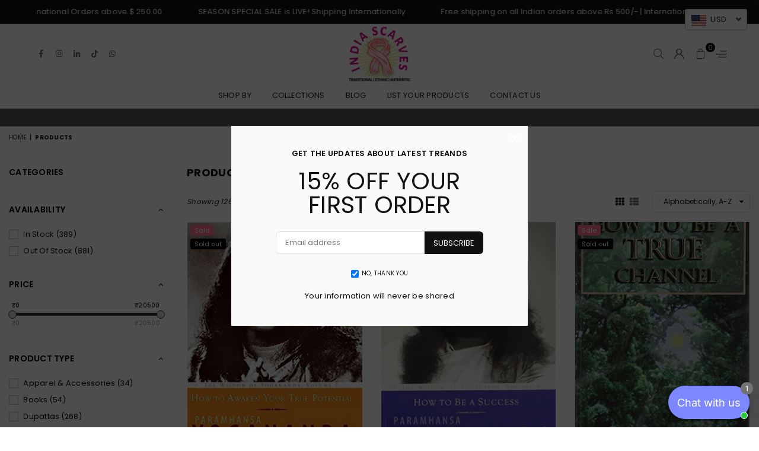

--- FILE ---
content_type: text/html; charset=utf-8
request_url: https://www.indiascarves.com/collections/all?page=32
body_size: 35762
content:
<!doctype html>
<html class="no-js" lang="en" >
<head>
  <!-- Google tag (gtag.js) -->
<script async src="https://www.googletagmanager.com/gtag/js?id=AW-1061560196">
</script>
<script>
  window.dataLayer = window.dataLayer || [];
  function gtag(){dataLayer.push(arguments);}
  gtag('js', new Date());

  gtag('config', 'AW-1061560196');
</script>
  


<meta charset="utf-8"><meta http-equiv="X-UA-Compatible" content="IE=edge,chrome=1"><meta name="viewport" content="width=device-width, initial-scale=1.0, maximum-scale=1.0, user-scalable=no"><meta name="theme-color" content="#000"><meta name="format-detection" content="telephone=no"><link rel="canonical" href="https://www.indiascarves.com/collections/all?page=32"><meta name="google-site-verification" content="Bd1u9pvj722sGVEa_JLqKMrjoFStj1_J0egkUheN6oU" /><link rel="dns-prefetch" href="https://www.indiascarves.com" crossorigin><link rel="dns-prefetch" href="https://indiascarves.myshopify.com" crossorigin><link rel="dns-prefetch" href="https://cdn.shopify.com" crossorigin><link rel="dns-prefetch" href="https://fonts.shopifycdn.com" crossorigin><link rel="preconnect" href="https//fonts.shopifycdn.com/" crossorigin><link rel="preconnect" href="https//cdn.shopify.com" crossorigin><title>Products&ndash; Page 32&ndash; indiascarves</title><!-- /snippets/social-meta-tags.liquid --> <meta name="keywords" content="indiascarves, www.indiascarves.com" /><meta name="author" content="INDIA SCARVES"><meta property="og:site_name" content="indiascarves"><meta property="og:url" content="https://www.indiascarves.com/collections/all?page=32"><meta property="og:title" content="Products"><meta property="og:type" content="product.group"><meta property="og:description" content="Shop handcrafted Indian scarves, stoles & dupattas made in cotton, silk, wool & prints like Bagru, Kalamkari, Ajrak, Bagh prints. Ethical, handmade & export-quality textiles from India."><meta property="og:image" content="http://www.indiascarves.com/cdn/shop/files/bagruhandblockcotton_3385a19a-ec95-4ace-b578-b27297fc32b5_1200x1200.jpg?v=1687244021"><meta property="og:image:secure_url" content="https://www.indiascarves.com/cdn/shop/files/bagruhandblockcotton_3385a19a-ec95-4ace-b578-b27297fc32b5_1200x1200.jpg?v=1687244021"><meta name="twitter:card" content="summary_large_image"><meta name="twitter:title" content="Products"><meta name="twitter:description" content="Shop handcrafted Indian scarves, stoles & dupattas made in cotton, silk, wool & prints like Bagru, Kalamkari, Ajrak, Bagh prints. Ethical, handmade & export-quality textiles from India.">
<link rel="preload" as="style" href="//www.indiascarves.com/cdn/shop/t/10/assets/theme.css?v=115145067668974265861740099675"><link rel="preload" as="font" href="//www.indiascarves.com/cdn/fonts/poppins/poppins_n4.0ba78fa5af9b0e1a374041b3ceaadf0a43b41362.woff2" type="font/woff2" crossorigin><link rel="preload" as="font" href="//www.indiascarves.com/cdn/fonts/poppins/poppins_n7.56758dcf284489feb014a026f3727f2f20a54626.woff2" type="font/woff2" crossorigin><link rel="preload" as="font" href="//www.indiascarves.com/cdn/shop/t/10/assets/adorn-icons.woff2?v=23110375483909177801674115071" type="font/woff2" crossorigin><style type="text/css">:root{--ft1:Poppins,sans-serif;--ft2:Poppins,sans-serif;--ft3:Poppins,sans-serif;--site_gutter:15px;--grid_gutter:30px;--grid_gutter_sm:15px;--input_height:38px;--input_height_sm:32px;--error:#d20000}@media (prefers-reduced-motion:no-preference){:root{scroll-behavior:smooth}}*,::after,::before{box-sizing:border-box}html{overflow-x:hidden}article,aside,details,figcaption,figure,footer,header,hgroup,main,menu,nav,section,summary{display:block}body,button,input,select,textarea{ font-family:-apple-system, BlinkMacSystemFont,"Segoe UI","Roboto","Oxygen","Ubuntu","Cantarell","Fira Sans","Droid Sans","Helvetica Neue",sans-serif;-webkit-font-smoothing:antialiased;-webkit-text-size-adjust:100%}a{background-color:transparent;text-decoration:none}a,img{outline:0!important;border:0}a,a:after, a:before,.anim{transition:all .3s ease-in-out}a:focus, a:hover{outline:0!important}code,pre{font-family:Consolas, monospace;font-size:1em}pre{overflow:auto}small,.txt--minor,.small-font{font-size:80%}.small-font {font-size:90%;}sub,sup{font-size:75%;line-height:0;position:relative;vertical-align:baseline}sup{top:-.5em}sub{bottom:-.25em}img{max-width:100%;border:0}table{width:100%;border-collapse:collapse;border-spacing:0}td,th{padding:0}textarea{overflow:auto;-webkit-appearance:none;-moz-appearance:none}[tabindex='-1']:focus{outline:0}form{margin:0}legend{border:0;padding:0}button,input,optgroup,select,textarea{color:inherit;font:inherit;margin:0;outline:0}button[disabled],input[disabled]{cursor:default}input[type=text],input[type=email],input[type=number],input[type=password],input[type=search],input[type=tel]{-webkit-appearance:none;-moz-appearance:none}button{cursor:pointer}input[type=submit]{cursor:pointer}[type=checkbox]+label,[type=radio]+label {display:inline-block;margin-bottom:0}label[for]{cursor:pointer}textarea{min-height:100px;resize:none;}input[type=checkbox],input[type=radio]{margin:0 5px 0 0;vertical-align:middle}select::-ms-expand{display:none}[role=button],a,button,input,label,select,textarea{touch-action:manipulation}.clearfix::after{content:'';display:table;clear:both}.clear{clear:both}.fallback_txt,.hidden_txt{position:absolute!important;overflow:hidden;clip:rect(0 0 0 0);height:1px;width:1px;margin:-1px;padding:0;border:0}.v_hidden,[data-shopify-xr-hidden]{visibility:hidden}.of_hidden{overflow:hidden}.of_auto{overflow:auto}.js-focus-hidden:focus{outline:0}.no-js:not(html),.no-js .js{display:none}.no-js .no-js:not(html){display:block}.skip-link:focus{clip:auto;width:auto;height:auto;margin:0;color:#111;background-color:#fff;padding:10px;opacity:1;z-index:10000;transition:none}blockquote{background:#f8f8f8;font-weight:600;font-size:15px;font-style:normal;text-align:center;padding:0 30px;margin:0}blockquote p+cite{margin-top:7.5px}blockquote cite{display:block;font-size:13px;font-style:inherit}p{margin:0 0 20px 0}p:last-child{margin-bottom:0}.fine-print{font-size:1.07692em;font-style:italic;margin:20px 0}.txt--emphasis{font-style:italic}svg:not(:root){overflow:hidden}.icon{display:inline-block;width:20px;height:20px;vertical-align:middle;fill:currentColor}.no-svg .icon{display:none}svg.icon:not(.icon--full-color) *{fill:inherit;stroke:inherit}.no-svg .fallback-txt{position:static!important;overflow:inherit;clip:none;height:auto;width:auto;margin:0}ol, ul{margin:0;padding:0}ol{list-style:decimal}li{list-style:none}.tb-wrap{max-width:100%;overflow:auto;-webkit-overflow-scrolling:touch}.vd-wrap{position:relative;overflow:hidden;max-width:100%;padding-bottom:56.25%;height:auto}.vd-wrap iframe{position:absolute;top:0;left:0;width:100%;height:100%}.form-vertical input,.form-vertical select,.form-vertical textarea{display:block;width:100%}.form-vertical [type=checkbox],.form-vertical [type=radio]{display:inline-block;width:auto;margin-right:5px}.grid{list-style:none;padding:0;margin:0 -15px;}.grid::after{content:'';display:table;clear:both}.grid__item{ padding-left:15px;padding-right:15px;float:left;width:100%}@media only screen and (max-width:1024px){.grid{margin:0 -7.5px}.grid__item{padding-left:7.5px;padding-right:7.5px}}.grid__item[class*="--push"]{position:relative}.grid--rev{direction:rtl;text-align:left}.grid--rev>.grid__item{direction:ltr;text-align:left;float:right}.col-1,.one-whole{width:100%}.col-2,.five-tenths,.four-eighths,.one-half,.three-sixths,.two-quarters,.wd-50{width:50%}.col-3,.one-third,.two-sixths{width:33.33333%}.four-sixths,.two-thirds{width:66.66667%}.col-4,.one-quarter,.two-eighths{width:25%}.six-eighths,.three-quarters{width:75%}.col-5,.one-fifth,.two-tenths{width:20%}.four-tenths,.two-fifths,.wd-40{width:40%}.six-tenths,.three-fifths,.wd-60{width:60%}.eight-tenths,.four-fifths,.wd-80{width:80%}.col-6,.one-sixth{width:16.66667%}.five-sixths{width:83.33333%}.col-7,.one-seventh{width:14.28571%}.col-8,.one-eighth{width:12.5%}.three-eighths{width:37.5%}.five-eighths{width:62.5%}.seven-eighths{width:87.5%}.col-9,.one-nineth{width:11.11111%}.col-10,.one-tenth{width:10%}.three-tenths,.wd-30{width:30%}.seven-tenths,.wd-70{width:70%}.nine-tenths,.wd-90{width:90%}.show{display:block!important}.hide{display:none!important}@media only screen and (min-width:767px){.medium-up--one-whole{width:100%}.medium-up--five-tenths,.medium-up--four-eighths,.medium-up--one-half,.medium-up--three-sixths,.medium-up--two-quarters{width:50%}.medium-up--one-third,.medium-up--two-sixths{width:33.33333%}.medium-up--four-sixths,.medium-up--two-thirds{width:66.66667%}.medium-up--one-quarter,.medium-up--two-eighths{width:25%}.medium-up--six-eighths,.medium-up--three-quarters{width:75%}.medium-up--one-fifth,.medium-up--two-tenths{width:20%}.medium-up--four-tenths,.medium-up--two-fifths{width:40%}.medium-up--six-tenths,.medium-up--three-fifths{width:60%}.medium-up--eight-tenths,.medium-up--four-fifths{width:80%}.medium-up--one-sixth{width:16.66667%}.medium-up--five-sixths{width:83.33333%}.medium-up--one-seventh{width:14.28571%}.medium-up--one-eighth{width:12.5%}.medium-up--three-eighths{width:37.5%}.medium-up--five-eighths{width:62.5%}.medium-up--seven-eighths{width:87.5%}.medium-up--one-nineth{width:11.11111%}.medium-up--one-tenth{width:10%}.medium-up--three-tenths{width:30%}.medium-up--seven-tenths{width:70%}.medium-up--nine-tenths{width:90%}.grid--uniform .medium-up--five-tenths:nth-child(2n+1),.grid--uniform .medium-up--four-eighths:nth-child(2n+1),.grid--uniform .medium-up--one-eighth:nth-child(8n+1),.grid--uniform .medium-up--one-fifth:nth-child(5n+1),.grid--uniform .medium-up--one-half:nth-child(2n+1),.grid--uniform .medium-up--one-quarter:nth-child(4n+1),.grid--uniform .medium-up--one-seventh:nth-child(7n+1),.grid--uniform .medium-up--one-sixth:nth-child(6n+1),.grid--uniform .medium-up--one-third:nth-child(3n+1),.grid--uniform .medium-up--three-sixths:nth-child(2n+1),.grid--uniform .medium-up--two-eighths:nth-child(4n+1),.grid--uniform .medium-up--two-sixths:nth-child(3n+1){clear:both}.medium-up--show{display:block!important}.medium-up--hide{display:none!important}}@media only screen and (min-width:1025px){.large-up--one-whole{width:100%}.large-up--five-tenths,.large-up--four-eighths,.large-up--one-half,.large-up--three-sixths,.large-up--two-quarters{width:50%}.large-up--one-third,.large-up--two-sixths{width:33.33333%}.large-up--four-sixths,.large-up--two-thirds{width:66.66667%}.large-up--one-quarter,.large-up--two-eighths{width:25%}.large-up--six-eighths,.large-up--three-quarters{width:75%}.large-up--one-fifth,.large-up--two-tenths{width:20%}.large-up--four-tenths,.large-up--two-fifths{width:40%}.large-up--six-tenths,.large-up--three-fifths{width:60%}.large-up--eight-tenths,.large-up--four-fifths{width:80%}.large-up--one-sixth{width:16.66667%}.large-up--five-sixths{width:83.33333%}.large-up--one-seventh{width:14.28571%}.large-up--one-eighth{width:12.5%}.large-up--three-eighths{width:37.5%}.large-up--five-eighths{width:62.5%}.large-up--seven-eighths{width:87.5%}.large-up--one-nineth{width:11.11111%}.large-up--one-tenth{width:10%}.large-up--three-tenths{width:30%}.large-up--seven-tenths{width:70%}.large-up--nine-tenths{width:90%}.grid--uniform .large-up--five-tenths:nth-child(2n+1),.grid--uniform .large-up--four-eighths:nth-child(2n+1),.grid--uniform .large-up--one-eighth:nth-child(8n+1),.grid--uniform .large-up--one-fifth:nth-child(5n+1),.grid--uniform .large-up--one-half:nth-child(2n+1),.grid--uniform .large-up--one-quarter:nth-child(4n+1),.grid--uniform .large-up--one-seventh:nth-child(7n+1),.grid--uniform .large-up--one-sixth:nth-child(6n+1),.grid--uniform .large-up--one-third:nth-child(3n+1),.grid--uniform .large-up--three-sixths:nth-child(2n+1),.grid--uniform .large-up--two-eighths:nth-child(4n+1),.grid--uniform .large-up--two-sixths:nth-child(3n+1){clear:both}.large-up--show{display:block!important}.large-up--hide{display:none!important}}@media only screen and (min-width:1280px){.widescreen--one-whole{width:100%}.widescreen--five-tenths,.widescreen--four-eighths,.widescreen--one-half,.widescreen--three-sixths,.widescreen--two-quarters{width:50%}.widescreen--one-third,.widescreen--two-sixths{width:33.33333%}.widescreen--four-sixths,.widescreen--two-thirds{width:66.66667%}.widescreen--one-quarter,.widescreen--two-eighths{width:25%}.widescreen--six-eighths,.widescreen--three-quarters{width:75%}.widescreen--one-fifth,.widescreen--two-tenths{width:20%}.widescreen--four-tenths,.widescreen--two-fifths{width:40%}.widescreen--six-tenths,.widescreen--three-fifths{width:60%}.widescreen--eight-tenths,.widescreen--four-fifths{width:80%}.widescreen--one-sixth{width:16.66667%}.widescreen--five-sixths{width:83.33333%}.widescreen--one-seventh{width:14.28571%}.widescreen--one-eighth{width:12.5%}.widescreen--three-eighths{width:37.5%}.widescreen--five-eighths{width:62.5%}.widescreen--seven-eighths{width:87.5%}.widescreen--one-nineth{width:11.11111%}.widescreen--one-tenth{width:10%}.widescreen--three-tenths{width:30%}.widescreen--seven-tenths{width:70%}.widescreen--nine-tenths{width:90%}.grid--uniform .widescreen--five-tenths:nth-child(2n+1),.grid--uniform .widescreen--four-eighths:nth-child(2n+1),.grid--uniform .widescreen--one-eighth:nth-child(8n+1),.grid--uniform .widescreen--one-fifth:nth-child(5n+1),.grid--uniform .widescreen--one-half:nth-child(2n+1),.grid--uniform .widescreen--one-quarter:nth-child(4n+1),.grid--uniform .widescreen--one-seventh:nth-child(7n+1),.grid--uniform .widescreen--one-sixth:nth-child(6n+1),.grid--uniform .widescreen--one-third:nth-child(3n+1),.grid--uniform .widescreen--three-sixths:nth-child(2n+1),.grid--uniform .widescreen--two-eighths:nth-child(4n+1),.grid--uniform .widescreen--two-sixths:nth-child(3n+1){clear:both}.widescreen--show{display:block!important}.widescreen--hide{display:none!important}}@media only screen and (min-width:767px) and (max-width:1024px){.medium--one-whole{width:100%}.medium--five-tenths,.medium--four-eighths,.medium--one-half,.medium--three-sixths,.medium--two-quarters{width:50%}.medium--one-third,.medium--two-sixths{width:33.33333%}.medium--four-sixths,.medium--two-thirds{width:66.66667%}.medium--one-quarter,.medium--two-eighths{width:25%}.medium--six-eighths,.medium--three-quarters{width:75%}.medium--one-fifth,.medium--two-tenths{width:20%}.medium--four-tenths,.medium--two-fifths{width:40%}.medium--six-tenths,.medium--three-fifths{width:60%}.medium--eight-tenths,.medium--four-fifths{width:80%}.medium--one-sixth{width:16.66667%}.medium--five-sixths{width:83.33333%}.medium--one-seventh{width:14.28571%}.medium--one-eighth{width:12.5%}.medium--three-eighths{width:37.5%}.medium--five-eighths{width:62.5%}.medium--seven-eighths{width:87.5%}.medium--one-nineth{width:11.11111%}.medium--one-tenth{width:10%}.medium--three-tenths{width:30%}.medium--seven-tenths{width:70%}.medium--nine-tenths{width:90%}.grid--uniform .medium--five-tenths:nth-child(2n+1),.grid--uniform .medium--four-eighths:nth-child(2n+1),.grid--uniform .medium--one-eighth:nth-child(8n+1),.grid--uniform .medium--one-fifth:nth-child(5n+1),.grid--uniform .medium--one-half:nth-child(2n+1),.grid--uniform .medium--one-quarter:nth-child(4n+1),.grid--uniform .medium--one-seventh:nth-child(7n+1),.grid--uniform .medium--one-sixth:nth-child(6n+1),.grid--uniform .medium--one-third:nth-child(3n+1),.grid--uniform .medium--three-sixths:nth-child(2n+1),.grid--uniform .medium--two-eighths:nth-child(4n+1),.grid--uniform .medium--two-sixths:nth-child(3n+1){clear:both}.medium--show{display:block!important}.medium--hide{display:none!important}}@media only screen and (max-width:766px){.grid{margin:0 -5px}.grid__item{padding-left:5px;padding-right:5px}.small--one-whole{width:100%}.small--five-tenths,.small--four-eighths,.small--one-half,.small--three-sixths,.small--two-quarters{width:50%}.small--one-third,.small--two-sixths{width:33.33333%}.small--four-sixths,.small--two-thirds{width:66.66667%}.small--one-quarter,.small--two-eighths{width:25%}.small--six-eighths,.small--three-quarters{width:75%}.small--one-fifth,.small--two-tenths{width:20%}.small--four-tenths,.small--two-fifths{width:40%}.small--six-tenths,.small--three-fifths{width:60%}.small--eight-tenths,.small--four-fifths{width:80%}.small--one-sixth{width:16.66667%}.small--five-sixths{width:83.33333%}.small--one-seventh{width:14.28571%}.small--one-eighth{width:12.5%}.small--three-eighths{width:37.5%}.small--five-eighths{width:62.5%}.small--seven-eighths{width:87.5%}.small--one-nineth{width:11.11111%}.small--one-tenth{width:10%}.small--three-tenths{width:30%}.small--seven-tenths{width:70%}.small--nine-tenths{width:90%}.grid--uniform .small--five-tenths:nth-child(2n+1),.grid--uniform .small--four-eighths:nth-child(2n+1),.grid--uniform .small--one-eighth:nth-child(8n+1),.grid--uniform .small--one-half:nth-child(2n+1),.grid--uniform .small--one-quarter:nth-child(4n+1),.grid--uniform .small--one-seventh:nth-child(7n+1),.grid--uniform .small--one-sixth:nth-child(6n+1),.grid--uniform .small--one-third:nth-child(3n+1),.grid--uniform .small--three-sixths:nth-child(2n+1),.grid--uniform .small--two-eighths:nth-child(4n+1),.grid--uniform .small--two-sixths:nth-child(3n+1),.grid--uniform.small--one-fifth:nth-child(5n+1){clear:both}.small--show{display:block!important}.small--hide{display:none!important}}.grid-tbl{display:table;table-layout:fixed;width:100%}.grid-tbl>.grid-col,.grid-tbl>.grid__item{float:none;display:table-cell;vertical-align:middle}.grid-products {margin:0 -15.0px;}.grid-products .grid__item{ padding-left:15.0px;padding-right:15.0px;}@media (max-width:767px){.grid-products {margin:0 -7.5px;}.grid-products .grid__item{ padding-left:7.5px;padding-right:7.5px;}}.m_auto {margin-left:auto;margin-right:auto}.m0 {margin:0!important}.mt0 {margin-top:0!important}.ml0 {margin-left:0!important}.mr0 {margin-right:0!important}.mb0 {margin-bottom:0!important}.ml5 {margin-left:5px}.mt5 {margin-top:5px}.mr5 {margin-right:5px}.mb5 {margin-bottom:5px}.ml10 {margin-left:10px}.mt10 {margin-top:10px}.mr10 {margin-right:10px}.mb10 {margin-bottom:10px}.ml15 {margin-left:15px}.mt15 {margin-top:15px}.mr15 {margin-right:15px}.mb15 {margin-bottom:15px}.ml20 {margin-left:20px}.mt20 {margin-top:20px}.mr20 {margin-right:20px}.mb20 {margin-bottom:20px}.ml25 {margin-left:25px}.mt25 {margin-top:25px}.mr25 {margin-right:25px}.mb25 {margin-bottom:25px}.ml30 {margin-left:30px}.mt30 {margin-top:30px}.mr30 {margin-right:30px}.mb30 {margin-bottom:30px}.pd0 {padding:0!important}.pd_t {padding-top:0}.pd_l {padding-left:0}.pd_r {padding-right:0}.pd_b {padding-bottom:0}.p5 {padding:5px}.p10 {padding:10px}.p15 {padding:15px}.p20 {padding:20px}.p25 {padding:25px}.p30 {padding:30px}.mt1 { margin-top:1px;}.mt2 { margin-top:2px;}.mt3 { margin-top:3px;}.mt4 { margin-top:4px;}.bdr_rd0{border-radius:0}.bdr_rd3{border-radius:3px}.bdr_rd4{border-radius:4px}.bdr_rd5{border-radius:5px}.bdr_rd6{border-radius:6px}.bdr_rd7{border-radius:7px}.bdr_rd8{border-radius:8px}.bdr_rd9{border-radius:9px}.bdr_rd10{border-radius:10px}.bdr_rd15{border-radius:15px}.bdr_rd50{border-radius:50%}.db{display:block}.dbi{display:inline-block}.dn {display:none}.pa {position:absolute}.pr {position:relative}.fwl{font-weight:300}.fwr{font-weight:400}.fwm{font-weight:500}.fwsb{font-weight:600}b,strong,.fwb{font-weight:700}em,.em{font-style:italic}.ttu{text-transform:uppercase}.ttl{text-transform:lowercase}.ttc{text-transform:capitalize}.ttn{text-transform:none}.tdn {text-decoration:none!important}.tdu {text-decoration:underline}.grid-sizer{width:25%;position:absolute}.w_auto {width:auto!important}.h_auto{height:auto}.w_100{width:100%!important}.h_100{height:100%!important}.img_fl{display:block;width:100%;height:auto}.imgWrapper{display:block;margin:auto}.bgImg{background-size:cover;background-repeat:no-repeat;background-position:center}.fl{display:flex}.fl1{flex:1}.f-row{flex-direction:row}.f-col{flex-direction:column}.f-wrap{flex-wrap:wrap}.f-nowrap{flex-wrap:nowrap}.f-jcs{justify-content:flex-start}.f-jce{justify-content:flex-end}.f-jcc{justify-content:center}.f-jcsb{justify-content:space-between}.f-jcsa{justify-content:space-around}.f-jcse{justify-content:space-evenly}.f-ais{align-items:flex-start}.f-aie{align-items:flex-end}.f-aic{align-items:center}.f-aib{align-items:baseline}.f-aist{align-items:stretch}.f-acs{align-content:flex-start}.f-ace{align-content:flex-end}.f-acc{align-content:center}.f-acsb{align-content:space-between}.f-acsa{align-content:space-around}.f-acst{align-content:stretch}.f-asa{align-self:auto}.f-ass{align-self:flex-start}.f-ase{align-self:flex-end}.f-asc{align-self:center}.f-asb{align-self:baseline}.f-asst{align-self:stretch}.order0{order:0}.order1{order:1}.order2{order:2}.order3{order:3}.tl{text-align:left!important}.tc{text-align:center!important}.tr{text-align:right!important}.tjc{text-align:justify;}@media (min-width:768px){.tl-md{text-align:left!important}.tc-md{text-align:center!important}.tr-md{text-align:right!important}.f-row-md{flex-direction:row}.f-col-md{flex-direction:column}.f-wrap-md{flex-wrap:wrap}.f-nowrap-md{flex-wrap:nowrap}.f-jcs-md{justify-content:flex-start}.f-jce-md{justify-content:flex-end}.f-jcc-md{justify-content:center}.f-jcsb-md{justify-content:space-between}.f-jcsa-md{justify-content:space-around}.f-jcse-md{justify-content:space-evenly}.f-ais-md{align-items:flex-start}.f-aie-md{align-items:flex-end}.f-aic-md{align-items:center}.f-aib-md{align-items:baseline}.f-aist-md{align-items:stretch}.f-acs-md{align-content:flex-start}.f-ace-md{align-content:flex-end}.f-acc-md{align-content:center}.f-acsb-md{align-content:space-between}.f-acsa-md{align-content:space-around}.f-acst-md{align-content:stretch}.f-asa-md{align-self:auto}.f-ass-md{align-self:flex-start}.f-ase-md{align-self:flex-end}.f-asc-md{align-self:center}.f-asb-md{align-self:baseline}.f-asst-md{align-self:stretch}}@media (min-width:1025px){.f-row-lg{flex-direction:row}.f-col-lg{flex-direction:column}.f-wrap-lg{flex-wrap:wrap}.f-nowrap-lg{flex-wrap:nowrap}.tl-lg {text-align:left!important}.tc-lg {text-align:center!important}.tr-lg {text-align:right!important}}@media (min-width:1280px){.f-wrap-xl{flex-wrap:wrap}.f-col-xl{flex-direction:column}.tl-xl {text-align:left!important}.tc-xl {text-align:center!important}.tr-xl {text-align:right!important}}@font-face {font-family: Poppins;font-weight: 300;font-style: normal;font-display: swap;src: url("//www.indiascarves.com/cdn/fonts/poppins/poppins_n3.05f58335c3209cce17da4f1f1ab324ebe2982441.woff2") format("woff2"), url("//www.indiascarves.com/cdn/fonts/poppins/poppins_n3.6971368e1f131d2c8ff8e3a44a36b577fdda3ff5.woff") format("woff");}@font-face {font-family: Poppins;font-weight: 400;font-style: normal;font-display: swap;src: url("//www.indiascarves.com/cdn/fonts/poppins/poppins_n4.0ba78fa5af9b0e1a374041b3ceaadf0a43b41362.woff2") format("woff2"), url("//www.indiascarves.com/cdn/fonts/poppins/poppins_n4.214741a72ff2596839fc9760ee7a770386cf16ca.woff") format("woff");}@font-face {font-family: Poppins;font-weight: 500;font-style: normal;font-display: swap;src: url("//www.indiascarves.com/cdn/fonts/poppins/poppins_n5.ad5b4b72b59a00358afc706450c864c3c8323842.woff2") format("woff2"), url("//www.indiascarves.com/cdn/fonts/poppins/poppins_n5.33757fdf985af2d24b32fcd84c9a09224d4b2c39.woff") format("woff");}@font-face {font-family: Poppins;font-weight: 600;font-style: normal;font-display: swap;src: url("//www.indiascarves.com/cdn/fonts/poppins/poppins_n6.aa29d4918bc243723d56b59572e18228ed0786f6.woff2") format("woff2"), url("//www.indiascarves.com/cdn/fonts/poppins/poppins_n6.5f815d845fe073750885d5b7e619ee00e8111208.woff") format("woff");}@font-face {font-family: Poppins;font-weight: 700;font-style: normal;font-display: swap;src: url("//www.indiascarves.com/cdn/fonts/poppins/poppins_n7.56758dcf284489feb014a026f3727f2f20a54626.woff2") format("woff2"), url("//www.indiascarves.com/cdn/fonts/poppins/poppins_n7.f34f55d9b3d3205d2cd6f64955ff4b36f0cfd8da.woff") format("woff");}@font-face {font-family: Poppins;font-weight: 800;font-style: normal;font-display: swap;src: url("//www.indiascarves.com/cdn/fonts/poppins/poppins_n8.580200d05bca09e2e0c6f4c922047c227dfa8e8c.woff2") format("woff2"), url("//www.indiascarves.com/cdn/fonts/poppins/poppins_n8.f4450f472fdcbe9e829f3583ebd559988f5a3d25.woff") format("woff");}@font-face {font-family: Poppins;font-weight: 900;font-style: normal;font-display: swap;src: url("//www.indiascarves.com/cdn/fonts/poppins/poppins_n9.eb6b9ef01b62e777a960bfd02fc9fb4918cd3eab.woff2") format("woff2"), url("//www.indiascarves.com/cdn/fonts/poppins/poppins_n9.6501a5bd018e348b6d5d6e8c335f9e7d32a80c36.woff") format("woff");}@font-face{font-family:Adorn-Icons;src:url("//www.indiascarves.com/cdn/shop/t/10/assets/adorn-icons.woff2?v=23110375483909177801674115071") format('woff2'),url("//www.indiascarves.com/cdn/shop/t/10/assets/adorn-icons.woff?v=3660380726993999231674115071") format('woff');font-weight:400;font-style:normal;font-display:swap}.at{font:normal normal normal 15px/1 Adorn-Icons;speak:none;text-transform:none;display:inline-block;vertical-align:middle;text-rendering:auto;-webkit-font-smoothing:antialiased;-moz-osx-font-smoothing:grayscale}</style><link href="//www.indiascarves.com/cdn/shop/t/10/assets/theme.css?v=115145067668974265861740099675" rel="stylesheet" type="text/css" media="all" /><link href="//www.indiascarves.com/cdn/shop/t/10/assets/collection.css?v=157957011023624515911695986857" rel="stylesheet" type="text/css" media="all" /><link rel="preload" href="//www.indiascarves.com/cdn/shop/t/10/assets/jquery.min.js?v=11054033913403182911674115072" as="script"><link rel="preload" href="//www.indiascarves.com/cdn/shop/t/10/assets/vendor.min.js?v=53531327463237195191674115073" as="script"><script src="//www.indiascarves.com/cdn/shop/t/10/assets/jquery.min.js?v=11054033913403182911674115072" defer="defer"></script><script>var theme = {strings:{addToCart:"Add to cart",soldOut:"Sold out",unavailable:"Sold out",showMore:"Show More",showLess:"Show Less"},mlcurrency:true,moneyFormat:"\u003cspan class=mw-price\u003e₹{{amount}}\u003c\/span\u003e",currencyFormat:"money_format",shopCurrency:"INR",autoCurrencies:true,money_currency_format:"₹{{amount}} INR",money_format:"₹{{amount}}",ajax_cart:true,fixedHeader:true,animation:true,animationMobile:true,searchresult:"See all results",wlAvailable:"Available in Wishlist",rtl:false,days:"Days",hours:"Hrs",minuts:"Min",seconds:"Sec",};document.documentElement.className = document.documentElement.className.replace('no-js', 'js');window.lazySizesConfig = window.lazySizesConfig || {};window.lazySizesConfig.loadMode = 1;window.lazySizesConfig.expand = 10;window.lazySizesConfig.expFactor = 1.5;window.lazySizesConfig.loadHidden = false;var Metatheme = null,thm = 'Optimal', shpeml = 'info@indiascarves.com', dmn = window.location.hostname;</script><script src="//www.indiascarves.com/cdn/shop/t/10/assets/vendor.min.js?v=53531327463237195191674115073" defer="defer"></script>
   <script>window.performance && window.performance.mark && window.performance.mark('shopify.content_for_header.start');</script><meta name="google-site-verification" content="4RYITT8-bvl7I3QmV1DRmn0glCe4xFpHwWat8FzbBhs">
<meta name="google-site-verification" content="VfETVmluF6sqzDFpu2VSif5QVJZslduwQjIsKlAG7VI">
<meta id="shopify-digital-wallet" name="shopify-digital-wallet" content="/65697218782/digital_wallets/dialog">
<link rel="alternate" type="application/atom+xml" title="Feed" href="/collections/all.atom" />
<link rel="prev" href="/collections/all?page=31">
<link rel="next" href="/collections/all?page=33">
<link rel="alternate" hreflang="x-default" href="https://www.indiascarves.com/collections/all?page=32">
<link rel="alternate" hreflang="en" href="https://www.indiascarves.com/collections/all?page=32">
<link rel="alternate" hreflang="en-ZA" href="https://www.indiascarves.com/en-za/collections/all?page=32">
<script async="async" data-src="/checkouts/internal/preloads.js?locale=en-IN"></script>
<script id="shopify-features" type="application/json">{"accessToken":"98dd640d881d90a8781966b104f70cf7","betas":["rich-media-storefront-analytics"],"domain":"www.indiascarves.com","predictiveSearch":true,"shopId":65697218782,"locale":"en"}</script>
<script>var Shopify = Shopify || {};
Shopify.shop = "indiascarves.myshopify.com";
Shopify.locale = "en";
Shopify.currency = {"active":"INR","rate":"1.0"};
Shopify.country = "IN";
Shopify.theme = {"name":"Optimal-install-me","id":136442413278,"schema_name":"Optimal","schema_version":"v2.0","theme_store_id":null,"role":"main"};
Shopify.theme.handle = "null";
Shopify.theme.style = {"id":null,"handle":null};
Shopify.cdnHost = "www.indiascarves.com/cdn";
Shopify.routes = Shopify.routes || {};
Shopify.routes.root = "/";</script>
<script type="module">!function(o){(o.Shopify=o.Shopify||{}).modules=!0}(window);</script>
<script>!function(o){function n(){var o=[];function n(){o.push(Array.prototype.slice.apply(arguments))}return n.q=o,n}var t=o.Shopify=o.Shopify||{};t.loadFeatures=n(),t.autoloadFeatures=n()}(window);</script>
<script id="shop-js-analytics" type="application/json">{"pageType":"collection"}</script>
<script defer="defer" async type="module" data-src="//www.indiascarves.com/cdn/shopifycloud/shop-js/modules/v2/client.init-shop-cart-sync_C5BV16lS.en.esm.js"></script>
<script defer="defer" async type="module" data-src="//www.indiascarves.com/cdn/shopifycloud/shop-js/modules/v2/chunk.common_CygWptCX.esm.js"></script>
<script type="module">
  await import("//www.indiascarves.com/cdn/shopifycloud/shop-js/modules/v2/client.init-shop-cart-sync_C5BV16lS.en.esm.js");
await import("//www.indiascarves.com/cdn/shopifycloud/shop-js/modules/v2/chunk.common_CygWptCX.esm.js");

  window.Shopify.SignInWithShop?.initShopCartSync?.({"fedCMEnabled":true,"windoidEnabled":true});

</script>
<script>(function() {
  var isLoaded = false;
  function asyncLoad() {
    if (isLoaded) return;
    isLoaded = true;
    var urls = ["https:\/\/rio.pwztag.com\/rio.js?shop=indiascarves.myshopify.com","\/\/cdn.shopify.com\/proxy\/5fe1f3251d67a1f0413df3387667f0ff3c5e532976b37f67ff7db98342493002\/bingshoppingtool-t2app-prod.trafficmanager.net\/uet\/tracking_script?shop=indiascarves.myshopify.com\u0026sp-cache-control=cHVibGljLCBtYXgtYWdlPTkwMA","https:\/\/chimpstatic.com\/mcjs-connected\/js\/users\/54b631ab62ce9d48e89008cf6\/808e4717e32e6f9f9eda9ee93.js?shop=indiascarves.myshopify.com","https:\/\/sr-cdn.shiprocket.in\/sr-promise\/static\/uc.js?channel_id=4\u0026sr_company_id=4326089\u0026shop=indiascarves.myshopify.com","https:\/\/sr-cdn.shiprocket.in\/sr-promise\/static\/uc.js?channel_id=4\u0026sr_company_id=4332073\u0026shop=indiascarves.myshopify.com","https:\/\/fbt.kaktusapp.com\/storage\/js\/kaktus_fbt-indiascarves.myshopify.com.js?ver=46\u0026shop=indiascarves.myshopify.com"];
    for (var i = 0; i < urls.length; i++) {
      var s = document.createElement('script');
      s.type = 'text/javascript';
      s.async = true;
      s.src = urls[i];
      var x = document.getElementsByTagName('script')[0];
      x.parentNode.insertBefore(s, x);
    }
  };
  document.addEventListener('StartAsyncLoading',function(event){asyncLoad();});if(window.attachEvent) {
    window.attachEvent('onload', function(){});
  } else {
    window.addEventListener('load', function(){}, false);
  }
})();</script>
<script id="__st">var __st={"a":65697218782,"offset":19800,"reqid":"37b1de6a-c4a6-48fe-93ca-df67958686e7-1768665083","pageurl":"www.indiascarves.com\/collections\/all?page=32","u":"d5798c130eb6","p":"collection"};</script>
<script>window.ShopifyPaypalV4VisibilityTracking = true;</script>
<script id="captcha-bootstrap">!function(){'use strict';const t='contact',e='account',n='new_comment',o=[[t,t],['blogs',n],['comments',n],[t,'customer']],c=[[e,'customer_login'],[e,'guest_login'],[e,'recover_customer_password'],[e,'create_customer']],r=t=>t.map((([t,e])=>`form[action*='/${t}']:not([data-nocaptcha='true']) input[name='form_type'][value='${e}']`)).join(','),a=t=>()=>t?[...document.querySelectorAll(t)].map((t=>t.form)):[];function s(){const t=[...o],e=r(t);return a(e)}const i='password',u='form_key',d=['recaptcha-v3-token','g-recaptcha-response','h-captcha-response',i],f=()=>{try{return window.sessionStorage}catch{return}},m='__shopify_v',_=t=>t.elements[u];function p(t,e,n=!1){try{const o=window.sessionStorage,c=JSON.parse(o.getItem(e)),{data:r}=function(t){const{data:e,action:n}=t;return t[m]||n?{data:e,action:n}:{data:t,action:n}}(c);for(const[e,n]of Object.entries(r))t.elements[e]&&(t.elements[e].value=n);n&&o.removeItem(e)}catch(o){console.error('form repopulation failed',{error:o})}}const l='form_type',E='cptcha';function T(t){t.dataset[E]=!0}const w=window,h=w.document,L='Shopify',v='ce_forms',y='captcha';let A=!1;((t,e)=>{const n=(g='f06e6c50-85a8-45c8-87d0-21a2b65856fe',I='https://cdn.shopify.com/shopifycloud/storefront-forms-hcaptcha/ce_storefront_forms_captcha_hcaptcha.v1.5.2.iife.js',D={infoText:'Protected by hCaptcha',privacyText:'Privacy',termsText:'Terms'},(t,e,n)=>{const o=w[L][v],c=o.bindForm;if(c)return c(t,g,e,D).then(n);var r;o.q.push([[t,g,e,D],n]),r=I,A||(h.body.append(Object.assign(h.createElement('script'),{id:'captcha-provider',async:!0,src:r})),A=!0)});var g,I,D;w[L]=w[L]||{},w[L][v]=w[L][v]||{},w[L][v].q=[],w[L][y]=w[L][y]||{},w[L][y].protect=function(t,e){n(t,void 0,e),T(t)},Object.freeze(w[L][y]),function(t,e,n,w,h,L){const[v,y,A,g]=function(t,e,n){const i=e?o:[],u=t?c:[],d=[...i,...u],f=r(d),m=r(i),_=r(d.filter((([t,e])=>n.includes(e))));return[a(f),a(m),a(_),s()]}(w,h,L),I=t=>{const e=t.target;return e instanceof HTMLFormElement?e:e&&e.form},D=t=>v().includes(t);t.addEventListener('submit',(t=>{const e=I(t);if(!e)return;const n=D(e)&&!e.dataset.hcaptchaBound&&!e.dataset.recaptchaBound,o=_(e),c=g().includes(e)&&(!o||!o.value);(n||c)&&t.preventDefault(),c&&!n&&(function(t){try{if(!f())return;!function(t){const e=f();if(!e)return;const n=_(t);if(!n)return;const o=n.value;o&&e.removeItem(o)}(t);const e=Array.from(Array(32),(()=>Math.random().toString(36)[2])).join('');!function(t,e){_(t)||t.append(Object.assign(document.createElement('input'),{type:'hidden',name:u})),t.elements[u].value=e}(t,e),function(t,e){const n=f();if(!n)return;const o=[...t.querySelectorAll(`input[type='${i}']`)].map((({name:t})=>t)),c=[...d,...o],r={};for(const[a,s]of new FormData(t).entries())c.includes(a)||(r[a]=s);n.setItem(e,JSON.stringify({[m]:1,action:t.action,data:r}))}(t,e)}catch(e){console.error('failed to persist form',e)}}(e),e.submit())}));const S=(t,e)=>{t&&!t.dataset[E]&&(n(t,e.some((e=>e===t))),T(t))};for(const o of['focusin','change'])t.addEventListener(o,(t=>{const e=I(t);D(e)&&S(e,y())}));const B=e.get('form_key'),M=e.get(l),P=B&&M;t.addEventListener('DOMContentLoaded',(()=>{const t=y();if(P)for(const e of t)e.elements[l].value===M&&p(e,B);[...new Set([...A(),...v().filter((t=>'true'===t.dataset.shopifyCaptcha))])].forEach((e=>S(e,t)))}))}(h,new URLSearchParams(w.location.search),n,t,e,['guest_login'])})(!0,!0)}();</script>
<script integrity="sha256-4kQ18oKyAcykRKYeNunJcIwy7WH5gtpwJnB7kiuLZ1E=" data-source-attribution="shopify.loadfeatures" defer="defer" data-src="//www.indiascarves.com/cdn/shopifycloud/storefront/assets/storefront/load_feature-a0a9edcb.js" crossorigin="anonymous"></script>
<script data-source-attribution="shopify.dynamic_checkout.dynamic.init">var Shopify=Shopify||{};Shopify.PaymentButton=Shopify.PaymentButton||{isStorefrontPortableWallets:!0,init:function(){window.Shopify.PaymentButton.init=function(){};var t=document.createElement("script");t.data-src="https://www.indiascarves.com/cdn/shopifycloud/portable-wallets/latest/portable-wallets.en.js",t.type="module",document.head.appendChild(t)}};
</script>
<script data-source-attribution="shopify.dynamic_checkout.buyer_consent">
  function portableWalletsHideBuyerConsent(e){var t=document.getElementById("shopify-buyer-consent"),n=document.getElementById("shopify-subscription-policy-button");t&&n&&(t.classList.add("hidden"),t.setAttribute("aria-hidden","true"),n.removeEventListener("click",e))}function portableWalletsShowBuyerConsent(e){var t=document.getElementById("shopify-buyer-consent"),n=document.getElementById("shopify-subscription-policy-button");t&&n&&(t.classList.remove("hidden"),t.removeAttribute("aria-hidden"),n.addEventListener("click",e))}window.Shopify?.PaymentButton&&(window.Shopify.PaymentButton.hideBuyerConsent=portableWalletsHideBuyerConsent,window.Shopify.PaymentButton.showBuyerConsent=portableWalletsShowBuyerConsent);
</script>
<script data-source-attribution="shopify.dynamic_checkout.cart.bootstrap">document.addEventListener("DOMContentLoaded",(function(){function t(){return document.querySelector("shopify-accelerated-checkout-cart, shopify-accelerated-checkout")}if(t())Shopify.PaymentButton.init();else{new MutationObserver((function(e,n){t()&&(Shopify.PaymentButton.init(),n.disconnect())})).observe(document.body,{childList:!0,subtree:!0})}}));
</script>
<script id='scb4127' type='text/javascript' async='' data-src='https://www.indiascarves.com/cdn/shopifycloud/privacy-banner/storefront-banner.js'></script>
<script>window.performance && window.performance.mark && window.performance.mark('shopify.content_for_header.end');</script><!-- "snippets/weglot_hreftags.liquid" was not rendered, the associated app was uninstalled -->
	<!-- "snippets/weglot_switcher.liquid" was not rendered, the associated app was uninstalled -->
<!-- Meta Pixel Code -->
  <script>
  !function(f,b,e,v,n,t,s)
  {if(f.fbq)return;n=f.fbq=function(){n.callMethod?
  n.callMethod.apply(n,arguments):n.queue.push(arguments)};
  if(!f._fbq)f._fbq=n;n.push=n;n.loaded=!0;n.version='2.0';
  n.queue=[];t=b.createElement(e);t.async=!0;
  t.src=v;s=b.getElementsByTagName(e)[0];
  s.parentNode.insertBefore(t,s)}(window, document,'script',
  'https://connect.facebook.net/en_US/fbevents.js');
  fbq('init', '1588092838153321');
  fbq('track', 'PageView');
  </script>
  <noscript><img height="1" width="1" style="display:none"
  src="https://www.facebook.com/tr?id=1588092838153321&ev=PageView&noscript=1"
  /></noscript>
  <!-- End Meta Pixel Code -->
<script src="https://cdn.shopify.com/extensions/019bb19b-97cd-7cb8-a12e-d866b0ee3716/avada-app-147/assets/chatty.js" type="text/javascript" defer="defer"></script>
<script src="https://cdn.shopify.com/extensions/5cf9f74c-f6c0-47bb-8f27-7f83770602ae/spurit-multi-currency-switcher-11/assets/mws_switcher_bundle.js" type="text/javascript" defer="defer"></script>
<link href="https://cdn.shopify.com/extensions/5cf9f74c-f6c0-47bb-8f27-7f83770602ae/spurit-multi-currency-switcher-11/assets/mws_switcher_bundle.css" rel="stylesheet" type="text/css" media="all">
<link href="https://monorail-edge.shopifysvc.com" rel="dns-prefetch">
<script>(function(){if ("sendBeacon" in navigator && "performance" in window) {try {var session_token_from_headers = performance.getEntriesByType('navigation')[0].serverTiming.find(x => x.name == '_s').description;} catch {var session_token_from_headers = undefined;}var session_cookie_matches = document.cookie.match(/_shopify_s=([^;]*)/);var session_token_from_cookie = session_cookie_matches && session_cookie_matches.length === 2 ? session_cookie_matches[1] : "";var session_token = session_token_from_headers || session_token_from_cookie || "";function handle_abandonment_event(e) {var entries = performance.getEntries().filter(function(entry) {return /monorail-edge.shopifysvc.com/.test(entry.name);});if (!window.abandonment_tracked && entries.length === 0) {window.abandonment_tracked = true;var currentMs = Date.now();var navigation_start = performance.timing.navigationStart;var payload = {shop_id: 65697218782,url: window.location.href,navigation_start,duration: currentMs - navigation_start,session_token,page_type: "collection"};window.navigator.sendBeacon("https://monorail-edge.shopifysvc.com/v1/produce", JSON.stringify({schema_id: "online_store_buyer_site_abandonment/1.1",payload: payload,metadata: {event_created_at_ms: currentMs,event_sent_at_ms: currentMs}}));}}window.addEventListener('pagehide', handle_abandonment_event);}}());</script>
<script id="web-pixels-manager-setup">(function e(e,d,r,n,o){if(void 0===o&&(o={}),!Boolean(null===(a=null===(i=window.Shopify)||void 0===i?void 0:i.analytics)||void 0===a?void 0:a.replayQueue)){var i,a;window.Shopify=window.Shopify||{};var t=window.Shopify;t.analytics=t.analytics||{};var s=t.analytics;s.replayQueue=[],s.publish=function(e,d,r){return s.replayQueue.push([e,d,r]),!0};try{self.performance.mark("wpm:start")}catch(e){}var l=function(){var e={modern:/Edge?\/(1{2}[4-9]|1[2-9]\d|[2-9]\d{2}|\d{4,})\.\d+(\.\d+|)|Firefox\/(1{2}[4-9]|1[2-9]\d|[2-9]\d{2}|\d{4,})\.\d+(\.\d+|)|Chrom(ium|e)\/(9{2}|\d{3,})\.\d+(\.\d+|)|(Maci|X1{2}).+ Version\/(15\.\d+|(1[6-9]|[2-9]\d|\d{3,})\.\d+)([,.]\d+|)( \(\w+\)|)( Mobile\/\w+|) Safari\/|Chrome.+OPR\/(9{2}|\d{3,})\.\d+\.\d+|(CPU[ +]OS|iPhone[ +]OS|CPU[ +]iPhone|CPU IPhone OS|CPU iPad OS)[ +]+(15[._]\d+|(1[6-9]|[2-9]\d|\d{3,})[._]\d+)([._]\d+|)|Android:?[ /-](13[3-9]|1[4-9]\d|[2-9]\d{2}|\d{4,})(\.\d+|)(\.\d+|)|Android.+Firefox\/(13[5-9]|1[4-9]\d|[2-9]\d{2}|\d{4,})\.\d+(\.\d+|)|Android.+Chrom(ium|e)\/(13[3-9]|1[4-9]\d|[2-9]\d{2}|\d{4,})\.\d+(\.\d+|)|SamsungBrowser\/([2-9]\d|\d{3,})\.\d+/,legacy:/Edge?\/(1[6-9]|[2-9]\d|\d{3,})\.\d+(\.\d+|)|Firefox\/(5[4-9]|[6-9]\d|\d{3,})\.\d+(\.\d+|)|Chrom(ium|e)\/(5[1-9]|[6-9]\d|\d{3,})\.\d+(\.\d+|)([\d.]+$|.*Safari\/(?![\d.]+ Edge\/[\d.]+$))|(Maci|X1{2}).+ Version\/(10\.\d+|(1[1-9]|[2-9]\d|\d{3,})\.\d+)([,.]\d+|)( \(\w+\)|)( Mobile\/\w+|) Safari\/|Chrome.+OPR\/(3[89]|[4-9]\d|\d{3,})\.\d+\.\d+|(CPU[ +]OS|iPhone[ +]OS|CPU[ +]iPhone|CPU IPhone OS|CPU iPad OS)[ +]+(10[._]\d+|(1[1-9]|[2-9]\d|\d{3,})[._]\d+)([._]\d+|)|Android:?[ /-](13[3-9]|1[4-9]\d|[2-9]\d{2}|\d{4,})(\.\d+|)(\.\d+|)|Mobile Safari.+OPR\/([89]\d|\d{3,})\.\d+\.\d+|Android.+Firefox\/(13[5-9]|1[4-9]\d|[2-9]\d{2}|\d{4,})\.\d+(\.\d+|)|Android.+Chrom(ium|e)\/(13[3-9]|1[4-9]\d|[2-9]\d{2}|\d{4,})\.\d+(\.\d+|)|Android.+(UC? ?Browser|UCWEB|U3)[ /]?(15\.([5-9]|\d{2,})|(1[6-9]|[2-9]\d|\d{3,})\.\d+)\.\d+|SamsungBrowser\/(5\.\d+|([6-9]|\d{2,})\.\d+)|Android.+MQ{2}Browser\/(14(\.(9|\d{2,})|)|(1[5-9]|[2-9]\d|\d{3,})(\.\d+|))(\.\d+|)|K[Aa][Ii]OS\/(3\.\d+|([4-9]|\d{2,})\.\d+)(\.\d+|)/},d=e.modern,r=e.legacy,n=navigator.userAgent;return n.match(d)?"modern":n.match(r)?"legacy":"unknown"}(),u="modern"===l?"modern":"legacy",c=(null!=n?n:{modern:"",legacy:""})[u],f=function(e){return[e.baseUrl,"/wpm","/b",e.hashVersion,"modern"===e.buildTarget?"m":"l",".js"].join("")}({baseUrl:d,hashVersion:r,buildTarget:u}),m=function(e){var d=e.version,r=e.bundleTarget,n=e.surface,o=e.pageUrl,i=e.monorailEndpoint;return{emit:function(e){var a=e.status,t=e.errorMsg,s=(new Date).getTime(),l=JSON.stringify({metadata:{event_sent_at_ms:s},events:[{schema_id:"web_pixels_manager_load/3.1",payload:{version:d,bundle_target:r,page_url:o,status:a,surface:n,error_msg:t},metadata:{event_created_at_ms:s}}]});if(!i)return console&&console.warn&&console.warn("[Web Pixels Manager] No Monorail endpoint provided, skipping logging."),!1;try{return self.navigator.sendBeacon.bind(self.navigator)(i,l)}catch(e){}var u=new XMLHttpRequest;try{return u.open("POST",i,!0),u.setRequestHeader("Content-Type","text/plain"),u.send(l),!0}catch(e){return console&&console.warn&&console.warn("[Web Pixels Manager] Got an unhandled error while logging to Monorail."),!1}}}}({version:r,bundleTarget:l,surface:e.surface,pageUrl:self.location.href,monorailEndpoint:e.monorailEndpoint});try{o.browserTarget=l,function(e){var d=e.src,r=e.async,n=void 0===r||r,o=e.onload,i=e.onerror,a=e.sri,t=e.scriptDataAttributes,s=void 0===t?{}:t,l=document.createElement("script"),u=document.querySelector("head"),c=document.querySelector("body");if(l.async=n,l.src=d,a&&(l.integrity=a,l.crossOrigin="anonymous"),s)for(var f in s)if(Object.prototype.hasOwnProperty.call(s,f))try{l.dataset[f]=s[f]}catch(e){}if(o&&l.addEventListener("load",o),i&&l.addEventListener("error",i),u)u.appendChild(l);else{if(!c)throw new Error("Did not find a head or body element to append the script");c.appendChild(l)}}({src:f,async:!0,onload:function(){if(!function(){var e,d;return Boolean(null===(d=null===(e=window.Shopify)||void 0===e?void 0:e.analytics)||void 0===d?void 0:d.initialized)}()){var d=window.webPixelsManager.init(e)||void 0;if(d){var r=window.Shopify.analytics;r.replayQueue.forEach((function(e){var r=e[0],n=e[1],o=e[2];d.publishCustomEvent(r,n,o)})),r.replayQueue=[],r.publish=d.publishCustomEvent,r.visitor=d.visitor,r.initialized=!0}}},onerror:function(){return m.emit({status:"failed",errorMsg:"".concat(f," has failed to load")})},sri:function(e){var d=/^sha384-[A-Za-z0-9+/=]+$/;return"string"==typeof e&&d.test(e)}(c)?c:"",scriptDataAttributes:o}),m.emit({status:"loading"})}catch(e){m.emit({status:"failed",errorMsg:(null==e?void 0:e.message)||"Unknown error"})}}})({shopId: 65697218782,storefrontBaseUrl: "https://www.indiascarves.com",extensionsBaseUrl: "https://extensions.shopifycdn.com/cdn/shopifycloud/web-pixels-manager",monorailEndpoint: "https://monorail-edge.shopifysvc.com/unstable/produce_batch",surface: "storefront-renderer",enabledBetaFlags: ["2dca8a86"],webPixelsConfigList: [{"id":"858226910","configuration":"{\"shopId\":\"80VoXYRgj68IP1mniZwv\",\"description\":\"Chatty conversion tracking pixel\"}","eventPayloadVersion":"v1","runtimeContext":"STRICT","scriptVersion":"13ac37025cff8583d58d6f1e51d29e4b","type":"APP","apiClientId":6641085,"privacyPurposes":["ANALYTICS"],"dataSharingAdjustments":{"protectedCustomerApprovalScopes":["read_customer_address","read_customer_email","read_customer_name","read_customer_personal_data","read_customer_phone"]}},{"id":"473268446","configuration":"{\"config\":\"{\\\"google_tag_ids\\\":[\\\"G-J44X0LNM05\\\",\\\"AW-1061560196\\\",\\\"GT-W62HQLK\\\",\\\"GTM-KPH3HCG\\\"],\\\"target_country\\\":\\\"IN\\\",\\\"gtag_events\\\":[{\\\"type\\\":\\\"search\\\",\\\"action_label\\\":[\\\"G-J44X0LNM05\\\",\\\"AW-1061560196\\\/9GGkCPHT_NIDEIS_mPoD\\\"]},{\\\"type\\\":\\\"begin_checkout\\\",\\\"action_label\\\":[\\\"G-J44X0LNM05\\\",\\\"AW-1061560196\\\/XvGwCO7T_NIDEIS_mPoD\\\"]},{\\\"type\\\":\\\"view_item\\\",\\\"action_label\\\":[\\\"G-J44X0LNM05\\\",\\\"AW-1061560196\\\/LgUPCOjT_NIDEIS_mPoD\\\",\\\"MC-EDDTKYN2G0\\\"]},{\\\"type\\\":\\\"purchase\\\",\\\"action_label\\\":[\\\"G-J44X0LNM05\\\",\\\"AW-1061560196\\\/ddALCLjksdUbEIS_mPoD\\\",\\\"MC-EDDTKYN2G0\\\"]},{\\\"type\\\":\\\"page_view\\\",\\\"action_label\\\":[\\\"G-J44X0LNM05\\\",\\\"AW-1061560196\\\/BAt3COLT_NIDEIS_mPoD\\\",\\\"MC-EDDTKYN2G0\\\"]},{\\\"type\\\":\\\"add_payment_info\\\",\\\"action_label\\\":[\\\"G-J44X0LNM05\\\",\\\"AW-1061560196\\\/TIyNCPTT_NIDEIS_mPoD\\\"]},{\\\"type\\\":\\\"add_to_cart\\\",\\\"action_label\\\":[\\\"G-J44X0LNM05\\\",\\\"AW-1061560196\\\/ySCTCOvT_NIDEIS_mPoD\\\"]}],\\\"enable_monitoring_mode\\\":false}\"}","eventPayloadVersion":"v1","runtimeContext":"OPEN","scriptVersion":"b2a88bafab3e21179ed38636efcd8a93","type":"APP","apiClientId":1780363,"privacyPurposes":[],"dataSharingAdjustments":{"protectedCustomerApprovalScopes":["read_customer_address","read_customer_email","read_customer_name","read_customer_personal_data","read_customer_phone"]}},{"id":"189464798","configuration":"{\"pixel_id\":\"767732171036872\",\"pixel_type\":\"facebook_pixel\",\"metaapp_system_user_token\":\"-\"}","eventPayloadVersion":"v1","runtimeContext":"OPEN","scriptVersion":"ca16bc87fe92b6042fbaa3acc2fbdaa6","type":"APP","apiClientId":2329312,"privacyPurposes":["ANALYTICS","MARKETING","SALE_OF_DATA"],"dataSharingAdjustments":{"protectedCustomerApprovalScopes":["read_customer_address","read_customer_email","read_customer_name","read_customer_personal_data","read_customer_phone"]}},{"id":"22479070","configuration":"{\"myshopifyDomain\":\"indiascarves.myshopify.com\"}","eventPayloadVersion":"v1","runtimeContext":"STRICT","scriptVersion":"23b97d18e2aa74363140dc29c9284e87","type":"APP","apiClientId":2775569,"privacyPurposes":["ANALYTICS","MARKETING","SALE_OF_DATA"],"dataSharingAdjustments":{"protectedCustomerApprovalScopes":["read_customer_address","read_customer_email","read_customer_name","read_customer_phone","read_customer_personal_data"]}},{"id":"shopify-app-pixel","configuration":"{}","eventPayloadVersion":"v1","runtimeContext":"STRICT","scriptVersion":"0450","apiClientId":"shopify-pixel","type":"APP","privacyPurposes":["ANALYTICS","MARKETING"]},{"id":"shopify-custom-pixel","eventPayloadVersion":"v1","runtimeContext":"LAX","scriptVersion":"0450","apiClientId":"shopify-pixel","type":"CUSTOM","privacyPurposes":["ANALYTICS","MARKETING"]}],isMerchantRequest: false,initData: {"shop":{"name":"indiascarves","paymentSettings":{"currencyCode":"INR"},"myshopifyDomain":"indiascarves.myshopify.com","countryCode":"IN","storefrontUrl":"https:\/\/www.indiascarves.com"},"customer":null,"cart":null,"checkout":null,"productVariants":[],"purchasingCompany":null},},"https://www.indiascarves.com/cdn","fcfee988w5aeb613cpc8e4bc33m6693e112",{"modern":"","legacy":""},{"shopId":"65697218782","storefrontBaseUrl":"https:\/\/www.indiascarves.com","extensionBaseUrl":"https:\/\/extensions.shopifycdn.com\/cdn\/shopifycloud\/web-pixels-manager","surface":"storefront-renderer","enabledBetaFlags":"[\"2dca8a86\"]","isMerchantRequest":"false","hashVersion":"fcfee988w5aeb613cpc8e4bc33m6693e112","publish":"custom","events":"[[\"page_viewed\",{}],[\"collection_viewed\",{\"collection\":{\"id\":\"\",\"title\":\"Products\",\"productVariants\":[{\"price\":{\"amount\":260.0,\"currencyCode\":\"INR\"},\"product\":{\"title\":\"How to Awaken Your True Potential by Paramhansa Yogananda\",\"vendor\":\"indiascarves\",\"id\":\"8059161772254\",\"untranslatedTitle\":\"How to Awaken Your True Potential by Paramhansa Yogananda\",\"url\":\"\/products\/how-to-awkahow-to-awaken-your-true-potential-by-paramhansa-yogananda\",\"type\":\"Books\"},\"id\":\"44220999565534\",\"image\":{\"src\":\"\/\/www.indiascarves.com\/cdn\/shop\/files\/517TP8J8ceL._SX403_BO1_204_203_200__1.jpg?v=1686219278\"},\"sku\":\"9788196362300\",\"title\":\"Default Title\",\"untranslatedTitle\":\"Default Title\"},{\"price\":{\"amount\":155.0,\"currencyCode\":\"INR\"},\"product\":{\"title\":\"How To Be A Success\",\"vendor\":\"indiascarves\",\"id\":\"7777416839390\",\"untranslatedTitle\":\"How To Be A Success\",\"url\":\"\/products\/how-to-be-a-success\",\"type\":\"Books\"},\"id\":\"43343140913374\",\"image\":{\"src\":\"\/\/www.indiascarves.com\/cdn\/shop\/products\/414_p0VZvHL._SX394_BO1_204_203_200__1.jpg?v=1672056411\"},\"sku\":\"9788189430214\",\"title\":\"Default Title\",\"untranslatedTitle\":\"Default Title\"},{\"price\":{\"amount\":125.0,\"currencyCode\":\"INR\"},\"product\":{\"title\":\"How to be a True Channel SWAMI KRIYANANDA (J. Donald Walters)\",\"vendor\":\"indiascarves\",\"id\":\"8095315525854\",\"untranslatedTitle\":\"How to be a True Channel SWAMI KRIYANANDA (J. Donald Walters)\",\"url\":\"\/products\/how-to-be-a-true-channel-swami-kriyananda-j-donald-walters\",\"type\":\"Books\"},\"id\":\"44283048493278\",\"image\":{\"src\":\"\/\/www.indiascarves.com\/cdn\/shop\/files\/51D3XxXyauL._SX308_BO1_204_203_200__1.jpg?v=1690314230\"},\"sku\":\"9788189430382\",\"title\":\"Default Title\",\"untranslatedTitle\":\"Default Title\"},{\"price\":{\"amount\":155.0,\"currencyCode\":\"INR\"},\"product\":{\"title\":\"How To Be Happy All The Time Yogananda Paramhansa\",\"vendor\":\"indiascarves\",\"id\":\"8095315230942\",\"untranslatedTitle\":\"How To Be Happy All The Time Yogananda Paramhansa\",\"url\":\"\/products\/how-to-be-happy-all-the-time-yogananda-paramhansa\",\"type\":\"Books\"},\"id\":\"44283047903454\",\"image\":{\"src\":\"\/\/www.indiascarves.com\/cdn\/shop\/files\/51tHCoUk-nL._SX395_BO1_204_203_200.jpg?v=1690315985\"},\"sku\":\"9788189430276\",\"title\":\"Default Title\",\"untranslatedTitle\":\"Default Title\"},{\"price\":{\"amount\":255.0,\"currencyCode\":\"INR\"},\"product\":{\"title\":\"How to Love and Be Loved: The Wisdom of Yogananda\",\"vendor\":\"indiascarves\",\"id\":\"7777423294686\",\"untranslatedTitle\":\"How to Love and Be Loved: The Wisdom of Yogananda\",\"url\":\"\/products\/how-to-love-and-be-loved-the-wisdom-of-yogananda\",\"type\":\"Books\"},\"id\":\"43343156445406\",\"image\":{\"src\":\"\/\/www.indiascarves.com\/cdn\/shop\/products\/41_vIZgUo_L._SX384_BO1_204_203_200__1.jpg?v=1672056413\"},\"sku\":\"9788189430252\",\"title\":\"Default Title\",\"untranslatedTitle\":\"Default Title\"},{\"price\":{\"amount\":140.0,\"currencyCode\":\"INR\"},\"product\":{\"title\":\"India Scarf Rayon Sarong with Hand-Printed Om Motifs\",\"vendor\":\"indiascarves\",\"id\":\"8976981426398\",\"untranslatedTitle\":\"India Scarf Rayon Sarong with Hand-Printed Om Motifs\",\"url\":\"\/products\/dark-brown-color-plain-rayon-scarf\",\"type\":\"Scarves \u0026 Shawls\"},\"id\":\"47221150679262\",\"image\":{\"src\":\"\/\/www.indiascarves.com\/cdn\/shop\/files\/112_b82dc60e-c716-44e3-ab03-8c9f795e3d5b.jpg?v=1754129273\"},\"sku\":\"ISVSYR001\",\"title\":\"Default Title\",\"untranslatedTitle\":\"Default Title\"},{\"price\":{\"amount\":140.0,\"currencyCode\":\"INR\"},\"product\":{\"title\":\"India Scarf Rayon Sarong with Hand-Printed Om Motifs\",\"vendor\":\"indiascarves\",\"id\":\"8976984178910\",\"untranslatedTitle\":\"India Scarf Rayon Sarong with Hand-Printed Om Motifs\",\"url\":\"\/products\/india-scarf-rayon-sarong-with-hand-printed-om-motifs\",\"type\":\"Scarves \u0026 Shawls\"},\"id\":\"47221408858334\",\"image\":{\"src\":\"\/\/www.indiascarves.com\/cdn\/shop\/files\/118_7305c1a7-659a-40cf-b099-b2c08365a8b1.jpg?v=1754129430\"},\"sku\":\"ISVSYR002\",\"title\":\"Default Title\",\"untranslatedTitle\":\"Default Title\"},{\"price\":{\"amount\":140.0,\"currencyCode\":\"INR\"},\"product\":{\"title\":\"India Scarf Rayon Sarong with Hand-Printed Om Motifs\",\"vendor\":\"indiascarves\",\"id\":\"8976984441054\",\"untranslatedTitle\":\"India Scarf Rayon Sarong with Hand-Printed Om Motifs\",\"url\":\"\/products\/india-scarf-rayon-sarong-with-hand-printed-om-motifs-1\",\"type\":\"Scarves \u0026 Shawls\"},\"id\":\"47221430911198\",\"image\":{\"src\":\"\/\/www.indiascarves.com\/cdn\/shop\/files\/125_eb17abc6-d888-4d8f-8985-3bfa32fbb15c.jpg?v=1754129499\"},\"sku\":\"ISVSYR003\",\"title\":\"Default Title\",\"untranslatedTitle\":\"Default Title\"},{\"price\":{\"amount\":140.0,\"currencyCode\":\"INR\"},\"product\":{\"title\":\"India Scarf Rayon Sarong with Hand-Printed Om Motifs\",\"vendor\":\"indiascarves\",\"id\":\"8976984670430\",\"untranslatedTitle\":\"India Scarf Rayon Sarong with Hand-Printed Om Motifs\",\"url\":\"\/products\/india-scarf-rayon-sarong-with-hand-printed-om-motifs-2\",\"type\":\"Scarves \u0026 Shawls\"},\"id\":\"47221449818334\",\"image\":{\"src\":\"\/\/www.indiascarves.com\/cdn\/shop\/files\/129_d0e0c6d7-4a54-4e36-9633-208e15518322.jpg?v=1754129550\"},\"sku\":\"ISVSYR004\",\"title\":\"Default Title\",\"untranslatedTitle\":\"Default Title\"},{\"price\":{\"amount\":140.0,\"currencyCode\":\"INR\"},\"product\":{\"title\":\"India Scarf Rayon Sarong with Hand-Printed Om Motifs\",\"vendor\":\"indiascarves\",\"id\":\"8976985030878\",\"untranslatedTitle\":\"India Scarf Rayon Sarong with Hand-Printed Om Motifs\",\"url\":\"\/products\/india-scarf-rayon-sarong-with-hand-printed-om-motifs-3\",\"type\":\"Scarves \u0026 Shawls\"},\"id\":\"47221478195422\",\"image\":{\"src\":\"\/\/www.indiascarves.com\/cdn\/shop\/files\/136_bde77474-7805-46af-86c5-bbd7e04f2c13.jpg?v=1754129601\"},\"sku\":\"ISVSYR005\",\"title\":\"Default Title\",\"untranslatedTitle\":\"Default Title\"}]}}]]"});</script><script>
  window.ShopifyAnalytics = window.ShopifyAnalytics || {};
  window.ShopifyAnalytics.meta = window.ShopifyAnalytics.meta || {};
  window.ShopifyAnalytics.meta.currency = 'INR';
  var meta = {"products":[{"id":8059161772254,"gid":"gid:\/\/shopify\/Product\/8059161772254","vendor":"indiascarves","type":"Books","handle":"how-to-awkahow-to-awaken-your-true-potential-by-paramhansa-yogananda","variants":[{"id":44220999565534,"price":26000,"name":"How to Awaken Your True Potential by Paramhansa Yogananda","public_title":null,"sku":"9788196362300"}],"remote":false},{"id":7777416839390,"gid":"gid:\/\/shopify\/Product\/7777416839390","vendor":"indiascarves","type":"Books","handle":"how-to-be-a-success","variants":[{"id":43343140913374,"price":15500,"name":"How To Be A Success","public_title":null,"sku":"9788189430214"}],"remote":false},{"id":8095315525854,"gid":"gid:\/\/shopify\/Product\/8095315525854","vendor":"indiascarves","type":"Books","handle":"how-to-be-a-true-channel-swami-kriyananda-j-donald-walters","variants":[{"id":44283048493278,"price":12500,"name":"How to be a True Channel SWAMI KRIYANANDA (J. Donald Walters)","public_title":null,"sku":"9788189430382"}],"remote":false},{"id":8095315230942,"gid":"gid:\/\/shopify\/Product\/8095315230942","vendor":"indiascarves","type":"Books","handle":"how-to-be-happy-all-the-time-yogananda-paramhansa","variants":[{"id":44283047903454,"price":15500,"name":"How To Be Happy All The Time Yogananda Paramhansa","public_title":null,"sku":"9788189430276"}],"remote":false},{"id":7777423294686,"gid":"gid:\/\/shopify\/Product\/7777423294686","vendor":"indiascarves","type":"Books","handle":"how-to-love-and-be-loved-the-wisdom-of-yogananda","variants":[{"id":43343156445406,"price":25500,"name":"How to Love and Be Loved: The Wisdom of Yogananda","public_title":null,"sku":"9788189430252"}],"remote":false},{"id":8976981426398,"gid":"gid:\/\/shopify\/Product\/8976981426398","vendor":"indiascarves","type":"Scarves \u0026 Shawls","handle":"dark-brown-color-plain-rayon-scarf","variants":[{"id":47221150679262,"price":14000,"name":"India Scarf Rayon Sarong with Hand-Printed Om Motifs","public_title":null,"sku":"ISVSYR001"}],"remote":false},{"id":8976984178910,"gid":"gid:\/\/shopify\/Product\/8976984178910","vendor":"indiascarves","type":"Scarves \u0026 Shawls","handle":"india-scarf-rayon-sarong-with-hand-printed-om-motifs","variants":[{"id":47221408858334,"price":14000,"name":"India Scarf Rayon Sarong with Hand-Printed Om Motifs","public_title":null,"sku":"ISVSYR002"}],"remote":false},{"id":8976984441054,"gid":"gid:\/\/shopify\/Product\/8976984441054","vendor":"indiascarves","type":"Scarves \u0026 Shawls","handle":"india-scarf-rayon-sarong-with-hand-printed-om-motifs-1","variants":[{"id":47221430911198,"price":14000,"name":"India Scarf Rayon Sarong with Hand-Printed Om Motifs","public_title":null,"sku":"ISVSYR003"}],"remote":false},{"id":8976984670430,"gid":"gid:\/\/shopify\/Product\/8976984670430","vendor":"indiascarves","type":"Scarves \u0026 Shawls","handle":"india-scarf-rayon-sarong-with-hand-printed-om-motifs-2","variants":[{"id":47221449818334,"price":14000,"name":"India Scarf Rayon Sarong with Hand-Printed Om Motifs","public_title":null,"sku":"ISVSYR004"}],"remote":false},{"id":8976985030878,"gid":"gid:\/\/shopify\/Product\/8976985030878","vendor":"indiascarves","type":"Scarves \u0026 Shawls","handle":"india-scarf-rayon-sarong-with-hand-printed-om-motifs-3","variants":[{"id":47221478195422,"price":14000,"name":"India Scarf Rayon Sarong with Hand-Printed Om Motifs","public_title":null,"sku":"ISVSYR005"}],"remote":false}],"page":{"pageType":"collection","requestId":"37b1de6a-c4a6-48fe-93ca-df67958686e7-1768665083"}};
  for (var attr in meta) {
    window.ShopifyAnalytics.meta[attr] = meta[attr];
  }
</script>
<script class="analytics">
  (function () {
    var customDocumentWrite = function(content) {
      var jquery = null;

      if (window.jQuery) {
        jquery = window.jQuery;
      } else if (window.Checkout && window.Checkout.$) {
        jquery = window.Checkout.$;
      }

      if (jquery) {
        jquery('body').append(content);
      }
    };

    var hasLoggedConversion = function(token) {
      if (token) {
        return document.cookie.indexOf('loggedConversion=' + token) !== -1;
      }
      return false;
    }

    var setCookieIfConversion = function(token) {
      if (token) {
        var twoMonthsFromNow = new Date(Date.now());
        twoMonthsFromNow.setMonth(twoMonthsFromNow.getMonth() + 2);

        document.cookie = 'loggedConversion=' + token + '; expires=' + twoMonthsFromNow;
      }
    }

    var trekkie = window.ShopifyAnalytics.lib = window.trekkie = window.trekkie || [];
    if (trekkie.integrations) {
      return;
    }
    trekkie.methods = [
      'identify',
      'page',
      'ready',
      'track',
      'trackForm',
      'trackLink'
    ];
    trekkie.factory = function(method) {
      return function() {
        var args = Array.prototype.slice.call(arguments);
        args.unshift(method);
        trekkie.push(args);
        return trekkie;
      };
    };
    for (var i = 0; i < trekkie.methods.length; i++) {
      var key = trekkie.methods[i];
      trekkie[key] = trekkie.factory(key);
    }
    trekkie.load = function(config) {
      trekkie.config = config || {};
      trekkie.config.initialDocumentCookie = document.cookie;
      var first = document.getElementsByTagName('script')[0];
      var script = document.createElement('script');
      script.type = 'text/javascript';
      script.onerror = function(e) {
        var scriptFallback = document.createElement('script');
        scriptFallback.type = 'text/javascript';
        scriptFallback.onerror = function(error) {
                var Monorail = {
      produce: function produce(monorailDomain, schemaId, payload) {
        var currentMs = new Date().getTime();
        var event = {
          schema_id: schemaId,
          payload: payload,
          metadata: {
            event_created_at_ms: currentMs,
            event_sent_at_ms: currentMs
          }
        };
        return Monorail.sendRequest("https://" + monorailDomain + "/v1/produce", JSON.stringify(event));
      },
      sendRequest: function sendRequest(endpointUrl, payload) {
        // Try the sendBeacon API
        if (window && window.navigator && typeof window.navigator.sendBeacon === 'function' && typeof window.Blob === 'function' && !Monorail.isIos12()) {
          var blobData = new window.Blob([payload], {
            type: 'text/plain'
          });

          if (window.navigator.sendBeacon(endpointUrl, blobData)) {
            return true;
          } // sendBeacon was not successful

        } // XHR beacon

        var xhr = new XMLHttpRequest();

        try {
          xhr.open('POST', endpointUrl);
          xhr.setRequestHeader('Content-Type', 'text/plain');
          xhr.send(payload);
        } catch (e) {
          console.log(e);
        }

        return false;
      },
      isIos12: function isIos12() {
        return window.navigator.userAgent.lastIndexOf('iPhone; CPU iPhone OS 12_') !== -1 || window.navigator.userAgent.lastIndexOf('iPad; CPU OS 12_') !== -1;
      }
    };
    Monorail.produce('monorail-edge.shopifysvc.com',
      'trekkie_storefront_load_errors/1.1',
      {shop_id: 65697218782,
      theme_id: 136442413278,
      app_name: "storefront",
      context_url: window.location.href,
      source_url: "//www.indiascarves.com/cdn/s/trekkie.storefront.cd680fe47e6c39ca5d5df5f0a32d569bc48c0f27.min.js"});

        };
        scriptFallback.async = true;
        scriptFallback.src = '//www.indiascarves.com/cdn/s/trekkie.storefront.cd680fe47e6c39ca5d5df5f0a32d569bc48c0f27.min.js';
        first.parentNode.insertBefore(scriptFallback, first);
      };
      script.async = true;
      script.src = '//www.indiascarves.com/cdn/s/trekkie.storefront.cd680fe47e6c39ca5d5df5f0a32d569bc48c0f27.min.js';
      first.parentNode.insertBefore(script, first);
    };
    trekkie.load(
      {"Trekkie":{"appName":"storefront","development":false,"defaultAttributes":{"shopId":65697218782,"isMerchantRequest":null,"themeId":136442413278,"themeCityHash":"17345809881240903257","contentLanguage":"en","currency":"INR","eventMetadataId":"27bd1d89-c407-413c-975a-6a691acf0959"},"isServerSideCookieWritingEnabled":true,"monorailRegion":"shop_domain","enabledBetaFlags":["65f19447"]},"Session Attribution":{},"S2S":{"facebookCapiEnabled":true,"source":"trekkie-storefront-renderer","apiClientId":580111}}
    );

    var loaded = false;
    trekkie.ready(function() {
      if (loaded) return;
      loaded = true;

      window.ShopifyAnalytics.lib = window.trekkie;

      var originalDocumentWrite = document.write;
      document.write = customDocumentWrite;
      try { window.ShopifyAnalytics.merchantGoogleAnalytics.call(this); } catch(error) {};
      document.write = originalDocumentWrite;

      window.ShopifyAnalytics.lib.page(null,{"pageType":"collection","requestId":"37b1de6a-c4a6-48fe-93ca-df67958686e7-1768665083","shopifyEmitted":true});

      var match = window.location.pathname.match(/checkouts\/(.+)\/(thank_you|post_purchase)/)
      var token = match? match[1]: undefined;
      if (!hasLoggedConversion(token)) {
        setCookieIfConversion(token);
        window.ShopifyAnalytics.lib.track("Viewed Product Category",{"currency":"INR","category":"Collection: all","collectionName":"all","nonInteraction":true},undefined,undefined,{"shopifyEmitted":true});
      }
    });


        var eventsListenerScript = document.createElement('script');
        eventsListenerScript.async = true;
        eventsListenerScript.src = "//www.indiascarves.com/cdn/shopifycloud/storefront/assets/shop_events_listener-3da45d37.js";
        document.getElementsByTagName('head')[0].appendChild(eventsListenerScript);

})();</script>
<script
  defer
  src="https://www.indiascarves.com/cdn/shopifycloud/perf-kit/shopify-perf-kit-3.0.4.min.js"
  data-application="storefront-renderer"
  data-shop-id="65697218782"
  data-render-region="gcp-us-central1"
  data-page-type="collection"
  data-theme-instance-id="136442413278"
  data-theme-name="Optimal"
  data-theme-version="v2.0"
  data-monorail-region="shop_domain"
  data-resource-timing-sampling-rate="10"
  data-shs="true"
  data-shs-beacon="true"
  data-shs-export-with-fetch="true"
  data-shs-logs-sample-rate="1"
  data-shs-beacon-endpoint="https://www.indiascarves.com/api/collect"
></script>
</head><body class="template-collection"><div id="shopify-section-top-info-panel" class="shopify-section index-section top_info_br"><div class="top-bar tc"><div class="wrtop-info-panel fullwidth " id="carousel-top-info-panel" data-section-id="top-info-panel" data-section-type="carousel"> <div class="marquee-text"> <div class="top-info-bar fl" data-slick='{"slidesToShow": 3,"slidesToScroll": 1,"arrows":false,"infinite": true, "autoplay": true, "autoplaySpeed": 5000, "responsive":[{"breakpoint": 1024,"settings":{"slidesToShow": 1 }},{"breakpoint": 776,"settings":{"slidesToShow":1 }} ]}' ><div class="fl1 tc-lg" ><div class="wr-info-text"><a href="https://1.envato.market/KdyYx"><a href="https://indiascarves.com">Free shipping on all Indian orders above Rs 500/- | International Orders above $ 250.00</a></a></div></div><div class="fl1 tc-lg" ><div class="wr-info-text"><a href="/collections/wool">SEASON SPECIAL SALE is LIVE! Shipping Internationally</a></div></div><div class="fl1 tc-lg" ><div class="wr-info-text"><a href="https://1.envato.market/KdyYx"><a href="https://indiascarves.com">Free shipping on all Indian orders above Rs 500/- | International Orders above $ 250.00</a></a></div></div><div class="fl1 tc-lg" ><div class="wr-info-text"><a href="/collections/wool">SEASON SPECIAL SALE is LIVE! Shipping Internationally</a></div></div> <div class="fl1 tc-lg" ><div class="wr-info-text"><a href="https://1.envato.market/KdyYx"><a href="https://indiascarves.com">Free shipping on all Indian orders above Rs 500/- | International Orders above $ 250.00</a></a></div></div><div class="fl1 tc-lg" ><div class="wr-info-text"><a href="/collections/wool">SEASON SPECIAL SALE is LIVE! Shipping Internationally</a></div></div> </div> </div></div></div><style>.top-bar .page-width {width:100%;}.wr-info-text { padding-top:10px; padding-bottom:10px;}.top-bar { background:#111111; }.top-bar a,.top-bar { color:#ffffff; font-size:13px;}.top-bar .slick-prev, .top-bar .slick-next { background:none;}.top-bar .slick-prev:before, .top-bar .slick-next:before {color:#ffffff; } @media screen and (min-width: 1024px) {  .fl1 + .fl1 .wr-info-text { border-left:1px solid #888888;}} .marquee-text { box-sizing: border-box; -webkit-box-align: center; -moz-box-align: center; -o-box-align: center; -ms-flex-align: center; -webkit-align-items: center; align-items: center; overflow: hidden;}.top-bar a {white-space:nowrap;}.top-info-bar { width:200%; display: flex !important; -webkit-animation: marquee 20s linear infinite running;-moz-animation: marquee 20s linear infinite running; -o-animation: marquee 20s linear infinite running; -ms-animation: marquee 20s linear infinite running; animation: marquee 20s linear infinite running;} .top-info-bar:hover { -webkit-animation-play-state: paused;-moz-animation-play-state: paused;-o-animation-play-state: paused;-ms-animation-play-state: paused; animation-play-state: paused;}.top-info-bar .fl1{flex:1; padding-left:30px; padding-right:30px; display:-webkit-inline-box;display:-moz-inline-box;display:-webkit-inline-flex;display:-ms-inline-flexbox;display:inline-box;display:inline-flex;-webkit-box-align:center;-moz-box-align:center;-o-box-align:center;-ms-flex-align:center;-webkit-align-items:center;align-items:center;-webkit-box-pack:center;-moz-box-pack:center;-o-box-pack:center;-ms-flex-pack:center;-webkit-justify-content:center;justify-content:center;-webkit-transition:all .2s ease;-moz-transition:all .2s ease;-o-transition:all .2s ease;-ms-transition:all .2s ease;transition:all .2s ease}@-moz-keyframes marquee{0%{-webkit-transform:translateX(0);-moz-transform:translateX(0);-o-transform:translateX(0);-ms-transform:translateX(0);transform:translateX(0)}100%{-webkit-transform:translate(-50%);-moz-transform:translate(-50%);-o-transform:translate(-50%);-ms-transform:translate(-50%);transform:translate(-50%)}}@-webkit-keyframes marquee{0%{-webkit-transform:translateX(0);-moz-transform:translateX(0);-o-transform:translateX(0);-ms-transform:translateX(0);transform:translateX(0)}100%{-webkit-transform:translate(-50%);-moz-transform:translate(-50%);-o-transform:translate(-50%);-ms-transform:translate(-50%);transform:translate(-50%)}}@-o-keyframes marquee{0%{-webkit-transform:translateX(0);-moz-transform:translateX(0);-o-transform:translateX(0);-ms-transform:translateX(0);transform:translateX(0)}100%{-webkit-transform:translate(-50%);-moz-transform:translate(-50%);-o-transform:translate(-50%);-ms-transform:translate(-50%);transform:translate(-50%)}}@keyframes marquee{0%{-webkit-transform:translateX(0);-moz-transform:translateX(0);-o-transform:translateX(0);-ms-transform:translateX(0);transform:translateX(0)}100%{-webkit-transform:translate(-50%);-moz-transform:translate(-50%);-o-transform:translate(-50%);-ms-transform:translate(-50%);transform:translate(-50%)}} @media only screen and (max-width:766px){ .top-info-bar { -webkit-animation: marquee 7s linear infinite running;-moz-animation: marquee 7s linear infinite running; -o-animation: marquee 7s linear infinite running; -ms-animation: marquee 7s linear infinite running; animation: marquee 7s linear infinite running;} }.fl1 + .fl1 .wr-info-text { border:0;}</style>

 

</div><div id="shopify-section-promotion-bar" class="shopify-section index-section promoBr">
</div><div id="header" data-section-id="header" data-section-type="header-section"><div id="hdr_wrap" ><header class="fl main_hdr center nav-below"><div class="fl1 mobile-nav large-up--hide"><a href="#" class="hdicon js-mobile-nav-toggle open"><i class="at at-bars-l" aria-hidden="true"></i><i class="at at-times-l" aria-hidden="true"></i></a></div><div class="fl1 txtBlock small--hide medium--hide"> <ul class="fl social-icons"><li><a class="social-icons__link" href="https://www.facebook.com/indiascarvesonline" title="indiascarves on Facebook" target="_blank"><i class="at at-facebook" aria-hidden="true"></i><span class="fallback_txt">Facebook</span> </a> </li><li><a class="social-icons__link" href="https://www.instagram.com/india.scarves/" title="indiascarves on Instagram" target="_blank"><i class="at at-instagram" aria-hidden="true"></i><span class="fallback_txt">Instagram</span> </a> </li><li><a class="social-icons__link" href="https://www.linkedin.com/groups/14058164/" title="indiascarves on Linkedin" target="_blank"><i class="at at-linkedin" aria-hidden="true"></i><span class="fallback_txt">Linkedin</span> </a> </li><li><a class="social-icons__link" href="#" title="indiascarves on TikTok" target="_blank"><i class="at at-tiktok" aria-hidden="true"></i><span class="fallback_txt">TikTok</span></a></li><li><a class="social-icons__link" href="https://api.whatsapp.com/send?phone=918810663372" title="indiascarves on Whatsapp" target="_blank"><i class="at at-whatsapp" aria-hidden="true"></i><span class="fallback_txt">Whatsapp</span></a></li></ul> </div><div class="fl1 header-logo"><a href="/" itemprop="url" class="hdr_logo_lnk"><img src="//www.indiascarves.com/cdn/shop/files/indiascarves-logo-168_80a025ae-2d56-463c-adbc-fd1663ed0ccd_120x.png?v=1674126333" width="120" height="100" alt="indiascarves" srcset="//www.indiascarves.com/cdn/shop/files/indiascarves-logo-168_80a025ae-2d56-463c-adbc-fd1663ed0ccd_120x@2x.png?v=1674126333 1x, //www.indiascarves.com/cdn/shop/files/indiascarves-logo-168_80a025ae-2d56-463c-adbc-fd1663ed0ccd.png?v=1674126333 1.1x"><span class="hidden_txt">indiascarves</span></a></div><div class="fl fl1 icons-col tr"> <a href="#" class="hdicon search-icn" title="SEARCH"><i class="at at-search-l"></i></a> <a class="hdicon user-menu"title="Logout"><i class="at at-user-expand"></i></a><ul class="user-links "><li><a href="/account/login">LOGIN</a></li><li><a href="/account/register" class="register">SIGNUP</a></li><li><a href="">WISHLIST</a></li></ul> <a href="/cart" class="hdicon header-cart"title="CART"><i class="at at-sq-bag"></i> <span id="CartCount" data-cart-render="item_count">0</span> </a><a href="#" class="hdicon site_set" title="Settings"><i class="at at-right-bar-s"></i></a><div id="set_box"><div class="currency-picker"><span class="bxttl">CURRENCY</span><span class="selected-currency">INR</span><ul id="currencies" class="cnrLangList"><li data-currency="INR" class=""><a>INR</a></li><li data-currency="GBP" class=""><a>GBP</a></li><li data-currency="CAD" class=""><a>CAD</a></li><li data-currency="USD" class=""><a>USD</a></li><li data-currency="AUD" class=""><a>AUD</a></li><li data-currency="EUR" class=""><a>EUR</a></li><li data-currency="JPY" class=""><a>JPY</a></li></ul></div><div class="language-picker"><span class="bxttl">LANGUAGE</span><ul id="language" class="cnrLangList"></ul></div></div></div></header><div id="shopify-section-navigation" class="shopify-section fl1 small--hide medium--hide"><nav id="main_nav_wr" class="" role="navigation" data-section-id="site-navigation" data-section-type="site-navigation"><ul id="main_nav" class="site-nav tc hidearrow"><li class="lvl1 parent megamenu" ><a href="#" >Shop by <i class="at at-angle-down-l"></i></a><div class="megamenu style1 fl mmfull"> <ul class="grid fl1"><li class="grid__item lvl-1 large-up--one-third"><a href="#" class="site-nav lvl-1">Department</a><ul class="subLinks"><li class="lvl-2"><a href="/collections/all-dupattas" class="site-nav lvl-2">All Dupattas</a></li><li class="lvl-2"><a href="/collections/all-stoles" class="site-nav lvl-2">All Stoles</a></li><li class="lvl-2"><a href="/collections/all-scarves" class="site-nav lvl-2">All Scarves</a></li><li class="lvl-2"><a href="/collections/accessories" class="site-nav lvl-2">Accessories</a></li><li class="lvl-2"><a href="https://www.indiascarves.com/search?q=books&options%5Bprefix%5D=last" class="site-nav lvl-2">Books</a></li></ul></li><li class="grid__item lvl-1 large-up--one-third"><a href="#" class="site-nav lvl-1">Type</a><ul class="subLinks"><li class="lvl-2"><a href="https://www.indiascarves.com/collections/bagru-handblock-printed" class="site-nav lvl-2">Bagru Print</a></li><li class="lvl-2"><a href="https://www.indiascarves.com/collections/kalamkari" class="site-nav lvl-2">Kalamkari Prints</a></li><li class="lvl-2"><a href="https://www.indiascarves.com/collections/kosa-silk" class="site-nav lvl-2">Kosa Silk</a></li><li class="lvl-2"><a href="/collections/pochampally-ikat" class="site-nav lvl-2">Pochampally Ikat</a></li><li class="lvl-2"><a href="/" class="site-nav lvl-2">Ajrakh Print</a></li><li class="lvl-2"><a href="/" class="site-nav lvl-2">Bandhani TYE & DYE</a></li></ul></li><li class="grid__item lvl-1 large-up--one-third"><a href="#" class="site-nav lvl-1">Material</a><ul class="subLinks"><li class="lvl-2"><a href="/collections/cotton-scarves-stoles" class="site-nav lvl-2">Cotton</a></li><li class="lvl-2"><a href="https://www.indiascarves.com/search?q=silk&options%5Bprefix%5D=last" class="site-nav lvl-2">Silk</a></li><li class="lvl-2"><a href="https://www.indiascarves.com/search?q=linen&options%5Bprefix%5D=last" class="site-nav lvl-2">Linen</a></li><li class="lvl-2"><a href="https://www.indiascarves.com/search?q=rayon&options%5Bprefix%5D=last" class="site-nav lvl-2">Rayon</a></li><li class="lvl-2"><a href="https://www.indiascarves.com/search?q=viscose&options%5Bprefix%5D=last" class="site-nav lvl-2">Viscose</a></li><li class="lvl-2"><a href="/collections/wool" class="site-nav lvl-2">Woolen</a></li></ul></li></ul> <ul class="grid grid--uniform" style="width:25%;margin-left:15px;"><li class="grid__item medium-up--one-whole imageCol tc"><a href="/collections/block-print"><div class="fl f-jcc img bgImg lazyload" data-bgset="//www.indiascarves.com/cdn/shop/files/block-printed_150x.jpg?v=1687340950 150w 150h,//www.indiascarves.com/cdn/shop/files/block-printed_300x.jpg?v=1687340950 300w 300h,//www.indiascarves.com/cdn/shop/files/block-printed.jpg?v=1687340950 400w 400h" data-sizes="auto" data-parent-fit="contain" style="padding-bottom:100.0%;"> <span class="img-ttl tc">Block Printed Collection</span></div> </a></li></ul></div></li><li class="lvl1 parent dropdown"><a href="/collections" >Collections <i class="at at-angle-down-l"></i></a><ul class="dropdown"><li class="lvl-1"><a href="#" class="site-nav lvl-1">Dupattas<i class="at at-angle-right-r" aria-hidden="true"></i></a><ul class="subLinks fgdfgd"><li class="lvl-2"><a href="/collections/all-dupattas"class="site-nav lvl-2">All Dupattas</a></li><li class="lvl-2"><a href="/collections/bagru-handblock-printed"class="site-nav lvl-2">Bagru Dupattas</a></li><li class="lvl-2"><a href="/collections/kalamkari-block-prints"class="site-nav lvl-2">Kalamkari</a></li><li class="lvl-2"><a href="/collections/ajrakh"class="site-nav lvl-2">Ajrakh Dupattas</a></li><li class="lvl-2"><a href="/collections/kosa-silk"class="site-nav lvl-2">Kosa Silk Dupattas</a></li><li class="lvl-2"><a href="/collections/bagru-handblock-printed"class="site-nav lvl-2">Kota Doria Dupattas</a></li><li class="lvl-2"><a href="/collections/bagru-handblock-printed"class="site-nav lvl-2">Chanderi Dupattas</a></li><li class="lvl-2"><a href="/collections/block-print"class="site-nav lvl-2">Banarasi Dupattas</a></li><li class="lvl-2"><a href="/collections/pochampally-ikat"class="site-nav lvl-2">Ikat Dupattas</a></li><li class="lvl-2"><a href="/collections/ajrakh"class="site-nav lvl-2">Handloom Dupattas</a></li><li class="lvl-2"><a href="/collections/sarongs-pareos"class="site-nav lvl-2">Sarongs / Pareo</a></li><li class="lvl-2"><a href="/collections/pakistani-chinon"class="site-nav lvl-2">Chinon Dupattas</a></li></ul></li><li class="lvl-1"><a href="#" class="site-nav lvl-1">Stoles<i class="at at-angle-right-r" aria-hidden="true"></i></a><ul class="subLinks fgdfgd"><li class="lvl-2"><a href="/collections/all-stoles"class="site-nav lvl-2">All Stoles</a></li><li class="lvl-2"><a href="https://www.indiascarves.com/search?q=cotton&options%5Bprefix%5D=last"class="site-nav lvl-2">Cotton Stoles</a></li><li class="lvl-2"><a href="https://www.indiascarves.com/search?q=silk&options%5Bprefix%5D=last"class="site-nav lvl-2">Silk Stoles</a></li><li class="lvl-2"><a href="https://www.indiascarves.com/search?q=linen&options%5Bprefix%5D=last"class="site-nav lvl-2">Linen Stoles</a></li><li class="lvl-2"><a href="https://www.indiascarves.com/search?q=rayon&options%5Bprefix%5D=last"class="site-nav lvl-2">Rayon Stoles</a></li><li class="lvl-2"><a href="https://www.indiascarves.com/search?q=viscose&options%5Bprefix%5D=last"class="site-nav lvl-2">Viscose Stoles</a></li><li class="lvl-2"><a href="https://www.indiascarves.com/search?type=product&options%5Bprefix%5D=last&q=woolen"class="site-nav lvl-2">Woolen Stoles</a></li><li class="lvl-2"><a href="/collections"class="site-nav lvl-2">Banarasi Stoles</a></li><li class="lvl-2"><a href="/collections"class="site-nav lvl-2">Handloom Stoles</a></li><li class="lvl-2"><a href="/collections/wool"class="site-nav lvl-2">Mufflers </a></li><li class="lvl-2"><a href="/collections/kalamkari-block-prints"class="site-nav lvl-2">Kalamkari Stoles</a></li></ul></li><li class="lvl-1"><a href="#" class="site-nav lvl-1">Scarves<i class="at at-angle-right-r" aria-hidden="true"></i></a><ul class="subLinks fgdfgd"><li class="lvl-2"><a href="/collections/all-scarves"class="site-nav lvl-2">All Scarves</a></li><li class="lvl-2"><a href="https://www.indiascarves.com/collections/kalamkari"class="site-nav lvl-2">Cotton Scarves</a></li><li class="lvl-2"><a href="https://www.indiascarves.com/collections/kosa-silk"class="site-nav lvl-2">Silk Scarves</a></li><li class="lvl-2"><a href="/collections/pochampally-ikat"class="site-nav lvl-2">Handloom Scarves</a></li><li class="lvl-2"><a href="/collections/cotton-scarves-stoles"class="site-nav lvl-2">Handblock Printed Scarves</a></li><li class="lvl-2"><a href="/"class="site-nav lvl-2">Bagru Scarves</a></li><li class="lvl-2"><a href="/collections/cotton-scarves-stoles"class="site-nav lvl-2">Digital Printed Scarves</a></li></ul></li></ul></li><li class="lvl1"><a href="/blogs/weaves-of-india" >Blog </a></li><li class="lvl1"><a href="/pages/list-your-products" >List Your Products </a></li><li class="lvl1"><a href="/pages/contact" >Contact Us </a></li></ul></nav></div><div id="s_pop"> <form action="/search" method="get" class="search " role="search"><div class="input-group"> <input type="hidden" name="type" value="product" /><input name="options[prefix]" type="hidden" value="last"><input class="input-group__field s_input" type="search" name="q" placeholder="Search products" value="" autocomplete="off" /><span class="input-group__btn"><button class="btn s_submit" type="submit"><i class="at at-search-l"></i> <span class="fallback_txt">Submit</span></button></span></div><a class="closeSearch" href="#"><i class="at at-times-l" aria-hidden="true"></i></a> <ul class="s_res fl f-wrap f-jcs" style="display:none;"></ul></form></div></div></div><div class="mob_nav_wr large-up--hide" role="navigation"><div class="cl_mob_m js-mobile-nav-toggle fl f-jcsb f-aic">Close Menu<i class="at at-times-l" aria-hidden="true"></i></div><ul id="mob_nav"><li class="lvl1 parent megamenu"><a href="#" >Shop by <i class="at at-plus-l"></i></a><ul><li class="lvl-1"><a href="#" class="site-nav">Department<i class="at at-plus-l" aria-hidden="true"></i></a><ul class="subLinks"><li class="lvl-2"><a href="/collections/all-dupattas" class="site-nav lvl-2">All Dupattas</a></li><li class="lvl-2"><a href="/collections/all-stoles" class="site-nav lvl-2">All Stoles</a></li><li class="lvl-2"><a href="/collections/all-scarves" class="site-nav lvl-2">All Scarves</a></li><li class="lvl-2"><a href="/collections/accessories" class="site-nav lvl-2">Accessories</a></li><li class="lvl-2"><a href="https://www.indiascarves.com/search?q=books&options%5Bprefix%5D=last" class="site-nav lvl-2">Books</a></li></ul></li><li class="lvl-1"><a href="#" class="site-nav">Type<i class="at at-plus-l" aria-hidden="true"></i></a><ul class="subLinks"><li class="lvl-2"><a href="https://www.indiascarves.com/collections/bagru-handblock-printed" class="site-nav lvl-2">Bagru Print</a></li><li class="lvl-2"><a href="https://www.indiascarves.com/collections/kalamkari" class="site-nav lvl-2">Kalamkari Prints</a></li><li class="lvl-2"><a href="https://www.indiascarves.com/collections/kosa-silk" class="site-nav lvl-2">Kosa Silk</a></li><li class="lvl-2"><a href="/collections/pochampally-ikat" class="site-nav lvl-2">Pochampally Ikat</a></li><li class="lvl-2"><a href="/" class="site-nav lvl-2">Ajrakh Print</a></li><li class="lvl-2"><a href="/" class="site-nav lvl-2">Bandhani TYE & DYE</a></li></ul></li><li class="lvl-1"><a href="#" class="site-nav">Material<i class="at at-plus-l" aria-hidden="true"></i></a><ul class="subLinks"><li class="lvl-2"><a href="/collections/cotton-scarves-stoles" class="site-nav lvl-2">Cotton</a></li><li class="lvl-2"><a href="https://www.indiascarves.com/search?q=silk&options%5Bprefix%5D=last" class="site-nav lvl-2">Silk</a></li><li class="lvl-2"><a href="https://www.indiascarves.com/search?q=linen&options%5Bprefix%5D=last" class="site-nav lvl-2">Linen</a></li><li class="lvl-2"><a href="https://www.indiascarves.com/search?q=rayon&options%5Bprefix%5D=last" class="site-nav lvl-2">Rayon</a></li><li class="lvl-2"><a href="https://www.indiascarves.com/search?q=viscose&options%5Bprefix%5D=last" class="site-nav lvl-2">Viscose</a></li><li class="lvl-2"><a href="/collections/wool" class="site-nav lvl-2">Woolen</a></li></ul></li></ul></li><li class="lvl1 parent megamenu"><a href="/collections" >Collections <i class="at at-plus-l"></i></a><ul><li class="lvl-1"><a href="#" class="site-nav">Dupattas<i class="at at-plus-l" aria-hidden="true"></i></a><ul class="subLinks"><li class="lvl-2"><a href="/collections/all-dupattas" class="site-nav lvl-2">All Dupattas</a></li><li class="lvl-2"><a href="/collections/bagru-handblock-printed" class="site-nav lvl-2">Bagru Dupattas</a></li><li class="lvl-2"><a href="/collections/kalamkari-block-prints" class="site-nav lvl-2">Kalamkari</a></li><li class="lvl-2"><a href="/collections/ajrakh" class="site-nav lvl-2">Ajrakh Dupattas</a></li><li class="lvl-2"><a href="/collections/kosa-silk" class="site-nav lvl-2">Kosa Silk Dupattas</a></li><li class="lvl-2"><a href="/collections/bagru-handblock-printed" class="site-nav lvl-2">Kota Doria Dupattas</a></li><li class="lvl-2"><a href="/collections/bagru-handblock-printed" class="site-nav lvl-2">Chanderi Dupattas</a></li><li class="lvl-2"><a href="/collections/block-print" class="site-nav lvl-2">Banarasi Dupattas</a></li><li class="lvl-2"><a href="/collections/pochampally-ikat" class="site-nav lvl-2">Ikat Dupattas</a></li><li class="lvl-2"><a href="/collections/ajrakh" class="site-nav lvl-2">Handloom Dupattas</a></li><li class="lvl-2"><a href="/collections/sarongs-pareos" class="site-nav lvl-2">Sarongs / Pareo</a></li><li class="lvl-2"><a href="/collections/pakistani-chinon" class="site-nav lvl-2">Chinon Dupattas</a></li></ul></li><li class="lvl-1"><a href="#" class="site-nav">Stoles<i class="at at-plus-l" aria-hidden="true"></i></a><ul class="subLinks"><li class="lvl-2"><a href="/collections/all-stoles" class="site-nav lvl-2">All Stoles</a></li><li class="lvl-2"><a href="https://www.indiascarves.com/search?q=cotton&options%5Bprefix%5D=last" class="site-nav lvl-2">Cotton Stoles</a></li><li class="lvl-2"><a href="https://www.indiascarves.com/search?q=silk&options%5Bprefix%5D=last" class="site-nav lvl-2">Silk Stoles</a></li><li class="lvl-2"><a href="https://www.indiascarves.com/search?q=linen&options%5Bprefix%5D=last" class="site-nav lvl-2">Linen Stoles</a></li><li class="lvl-2"><a href="https://www.indiascarves.com/search?q=rayon&options%5Bprefix%5D=last" class="site-nav lvl-2">Rayon Stoles</a></li><li class="lvl-2"><a href="https://www.indiascarves.com/search?q=viscose&options%5Bprefix%5D=last" class="site-nav lvl-2">Viscose Stoles</a></li><li class="lvl-2"><a href="https://www.indiascarves.com/search?type=product&options%5Bprefix%5D=last&q=woolen" class="site-nav lvl-2">Woolen Stoles</a></li><li class="lvl-2"><a href="/collections" class="site-nav lvl-2">Banarasi Stoles</a></li><li class="lvl-2"><a href="/collections" class="site-nav lvl-2">Handloom Stoles</a></li><li class="lvl-2"><a href="/collections/wool" class="site-nav lvl-2">Mufflers </a></li><li class="lvl-2"><a href="/collections/kalamkari-block-prints" class="site-nav lvl-2">Kalamkari Stoles</a></li></ul></li><li class="lvl-1"><a href="#" class="site-nav">Scarves<i class="at at-plus-l" aria-hidden="true"></i></a><ul class="subLinks"><li class="lvl-2"><a href="/collections/all-scarves" class="site-nav lvl-2">All Scarves</a></li><li class="lvl-2"><a href="https://www.indiascarves.com/collections/kalamkari" class="site-nav lvl-2">Cotton Scarves</a></li><li class="lvl-2"><a href="https://www.indiascarves.com/collections/kosa-silk" class="site-nav lvl-2">Silk Scarves</a></li><li class="lvl-2"><a href="/collections/pochampally-ikat" class="site-nav lvl-2">Handloom Scarves</a></li><li class="lvl-2"><a href="/collections/cotton-scarves-stoles" class="site-nav lvl-2">Handblock Printed Scarves</a></li><li class="lvl-2"><a href="/" class="site-nav lvl-2">Bagru Scarves</a></li><li class="lvl-2"><a href="/collections/cotton-scarves-stoles" class="site-nav lvl-2">Digital Printed Scarves</a></li></ul></li></ul></li><li class="lvl1"><a href="/blogs/weaves-of-india" >Blog </a></li><li class="lvl1"><a href="/pages/list-your-products" >List Your Products </a></li><li class="lvl1"><a href="/pages/contact" >Contact Us </a></li><li class="acLink"></li><li><a href="/account/login">LOGIN</a></li><li><a href="/account/register" class="register">SIGNUP</a></li><li><a href="">WISHLIST</a></li><li class="help"><b>NEED HELP?</b><br>Call: 0124 496 5770</li></ul></div><script type="application/ld+json">{"@context": "http://schema.org","@type": "Organization","name": "indiascarves","logo": "https://www.indiascarves.com/cdn/shop/files/logo.svg?v=6904","sameAs": ["","https://www.facebook.com/indiascarvesonline","","https://www.instagram.com/india.scarves/","","","",""],"url": "https://www.indiascarves.com"}</script><main id="PageContainer" class="main-content collection" id="MainContent" role="main"><div id="shopify-section-template--16683107647710__banner" class="shopify-section collectionPage">  
<style type="text/css">  :root {   --flbgcl:#ffffff;  --flbdr:#dddddd;    --wdttl:14px;    --filterby:13px;  --wdtcl:#000000;    --opt:13px;    --optcl:#000000;    --actclr:#000000;    --actftxt:#000000;    --actfbg:#ffffff;    --actfbd:rgba(0, 0, 0, 0.2);    --tfminH:30px;    --catactl:#fe877b;    --catlbd:#eeeeee;    --hrmenubg:#555555;    --hrmenutxt:#ffffff;    --hrmf:12px;  }</style><div id="template--16683107647710__banner" data-section-type="collection-template"><div class="cl_hrm">  <div class="page-width">   <ul class="fl f-jcc">       </ul>  </div></div><div class="bc_wr ttu"><nav class="page-width obc tl" role="navigation" aria-label="breadcrumbs"><a href="/" title="Back to the home page">Home</a><span aria-hidden="true" class="symbol">|</span><span class="fwb">Products</span></nav></div><script type="application/ld+json">{"@context": "https://schema.org","@type": "BreadcrumbList","itemListElement": [{"@type": "ListItem","position": 1,"item": {"@id": "/","name": "Home"}},{"@type": "ListItem","position": 2,"item": {"@id": "/collections/all","name": "Products"}}]}</script>  <collection-filters-form class="facets db page-width" id="Collection"><div class="fl f-col f-ais f-row-md"><div class="sidebar sb_filter anim collection-filters" id="main-collection-filters" data-id="template--16683107647710__banner"><form id="CollectionFiltersForm" class="flForm fl f-col f-ais f-row-md">  <div class="closeFilter large-up--hide"><i class="at at-times-r" aria-hidden="true"></i></div><div class="filterWrap fl f-col w_100" data-url="https://www.indiascarves.com/collections/all">                              <div class="filterBx">                <div class="flTtl"><span class="fl f-jcsb f-aic fwsb ttu">Categories</span></div>                <ul class="sdCate sdBlock">                                  </ul>              </div>                                                                                                                                                                                <details class="filterBx dyFilters pr js-filter" data-index="1" open>                          <summary class="flTtl">                              <span class="fl f-jcsb f-aic fwsb ttu">                                Availability                                <span class="count-bubble"></span>                                 <i class="at at-angle-down-l"></i>                              </span>                          </summary><div class="filterDD">                              <div class="bxTtl fl f-jcsb hide">                                  <span class="facets__selected no-js-hidden">0 selected</span>                                  <a href="/collections/all" class="facets__reset link underlined-link js-facet-remove" >Reset</a>                              </div>                              <ul class="flList ttc" role="list" >                              <li>                                    <label for="Filter-Availability-1" class="m0 fl-checkbox">                                          <input type="checkbox" name="filter.v.availability" value="1" id="Filter-Availability-1" class="custCheck dyfl"                                           >                                        <span class="checkbox"></span> In stock <span class="prcnt">(389)</span>                                      </label>                                  </li><li>                                    <label for="Filter-Availability-2" class="m0 fl-checkbox">                                          <input type="checkbox" name="filter.v.availability" value="0" id="Filter-Availability-2" class="custCheck dyfl"                                           >                                        <span class="checkbox"></span> Out of stock <span class="prcnt">(881)</span>                                      </label>                                  </li>                              </ul>                          </div>                      </details>                                                              <details class="filterBx dyFilters pr" data-index="2" open>                          <summary class="flTtl">                              <span class="fl f-jcsb f-aic fwsb ttu">                                  Price                                  <span class="count-bubble"></span> <i class="at at-angle-down-l"></i>                              </span>                          </summary>                          <div class="filterDD prsld">                            <div class="bxTtl fl f-jcsb hide"><span class="facets__selected">The highest price is <span class=mw-price>₹20,500.00</span></span><a href="/collections/all" class="facets__reset link underlined-link js-facet-remove" >Reset</a></div>                            <price-range class="fl flList ttc">                              <div class="field hide">                                <label class="field__label" for="Filter-Price-GTE">From</label>                                <input class="prRange w_100" name="filter.v.price.gte" id="Filter-Price-GTE" type="number" placeholder="0" min="0"max="20500" />                              </div>                              <div class="field hide" style="margin-left:10px;">                                <label class="field__label" for="Filter-Price-LTE">To</label>                                <input class="prRange w_100" name="filter.v.price.lte" id="Filter-Price-LTE" type="number" placeholder="20500.00" min="0"max="20500" />                              </div>                              <input class="range-slider" type="hidden" value="0,20500" />                            </price-range>                         </div>                      </details>                                        <details class="filterBx dyFilters pr js-filter" data-index="3" open>                          <summary class="flTtl">                              <span class="fl f-jcsb f-aic fwsb ttu">                                Product type                                <span class="count-bubble"></span>                                 <i class="at at-angle-down-l"></i>                              </span>                          </summary><div class="filterDD">                              <div class="bxTtl fl f-jcsb hide">                                  <span class="facets__selected no-js-hidden">0 selected</span>                                  <a href="/collections/all" class="facets__reset link underlined-link js-facet-remove" >Reset</a>                              </div>                              <ul class="flList ttc" role="list" >                              <li>                                    <label for="Filter-Product type-1" class="m0 fl-checkbox">                                          <input type="checkbox" name="filter.p.product_type" value="Apparel &amp; Accessories" id="Filter-Product type-1" class="custCheck dyfl"                                           >                                        <span class="checkbox"></span> Apparel &amp; Accessories <span class="prcnt">(34)</span>                                      </label>                                  </li><li>                                    <label for="Filter-Product type-2" class="m0 fl-checkbox">                                          <input type="checkbox" name="filter.p.product_type" value="Books" id="Filter-Product type-2" class="custCheck dyfl"                                           >                                        <span class="checkbox"></span> Books <span class="prcnt">(54)</span>                                      </label>                                  </li><li>                                    <label for="Filter-Product type-3" class="m0 fl-checkbox">                                          <input type="checkbox" name="filter.p.product_type" value="Dupattas" id="Filter-Product type-3" class="custCheck dyfl"                                           >                                        <span class="checkbox"></span> Dupattas <span class="prcnt">(268)</span>                                      </label>                                  </li><li>                                    <label for="Filter-Product type-4" class="m0 fl-checkbox">                                          <input type="checkbox" name="filter.p.product_type" value="Personal Care" id="Filter-Product type-4" class="custCheck dyfl"                                           >                                        <span class="checkbox"></span> Personal Care <span class="prcnt">(4)</span>                                      </label>                                  </li><li>                                    <label for="Filter-Product type-5" class="m0 fl-checkbox">                                          <input type="checkbox" name="filter.p.product_type" value="Scarves" id="Filter-Product type-5" class="custCheck dyfl"                                           >                                        <span class="checkbox"></span> Scarves <span class="prcnt">(25)</span>                                      </label>                                  </li><li>                                    <label for="Filter-Product type-6" class="m0 fl-checkbox">                                          <input type="checkbox" name="filter.p.product_type" value="Scarves &amp; Shawls" id="Filter-Product type-6" class="custCheck dyfl"                                           >                                        <span class="checkbox"></span> Scarves &amp; Shawls <span class="prcnt">(379)</span>                                      </label>                                  </li><li>                                    <label for="Filter-Product type-7" class="m0 fl-checkbox">                                          <input type="checkbox" name="filter.p.product_type" value="Shawls" id="Filter-Product type-7" class="custCheck dyfl"                                           >                                        <span class="checkbox"></span> Shawls <span class="prcnt">(8)</span>                                      </label>                                  </li><li>                                    <label for="Filter-Product type-8" class="m0 fl-checkbox">                                          <input type="checkbox" name="filter.p.product_type" value="Stoles" id="Filter-Product type-8" class="custCheck dyfl"                                           >                                        <span class="checkbox"></span> Stoles <span class="prcnt">(47)</span>                                      </label>                                  </li>                              </ul>                          </div>                      </details>                                        <details class="filterBx dyFilters pr js-filter" data-index="4" open>                          <summary class="flTtl">                              <span class="fl f-jcsb f-aic fwsb ttu">                                Color                                <span class="count-bubble"></span>                                 <i class="at at-angle-down-l"></i>                              </span>                          </summary><div class="filterDD filterClr">                              <div class="bxTtl fl f-jcsb hide">                                  <span class="facets__selected no-js-hidden">0 selected</span>                                  <a href="/collections/all" class="facets__reset link underlined-link js-facet-remove" >Reset</a>                              </div>                              <ul class="flList ttc" role="list" >                              <li class="color"><label for="Filter-Color-1" class="m0 fl-checkbox">                                    <input type="checkbox" name="filter.v.option.color" value="Baby pink" id="Filter-Color-1" class="custCheck dyfl"                                             >                                        <span class="swt swtbaby-pink clrbox medium rounded_rectangle" style="background-color:baby-pink;"></span>                                        <span class="tooltip-label top">Baby pink</span>                                  </label>                                  </li><li class="color"><label for="Filter-Color-2" class="m0 fl-checkbox">                                    <input type="checkbox" name="filter.v.option.color" value="baby pink" id="Filter-Color-2" class="custCheck dyfl"                                             >                                        <span class="swt swtbaby-pink clrbox medium rounded_rectangle" style="background-color:baby-pink;"></span>                                        <span class="tooltip-label top">baby pink</span>                                  </label>                                  </li><li class="color"><label for="Filter-Color-3" class="m0 fl-checkbox">                                    <input type="checkbox" name="filter.v.option.color" value="Beige" id="Filter-Color-3" class="custCheck dyfl"                                             >                                        <span class="swt swtbeige clrbox medium rounded_rectangle" style="background-color:beige;"></span>                                        <span class="tooltip-label top">Beige</span>                                  </label>                                  </li><li class="color"><label for="Filter-Color-4" class="m0 fl-checkbox">                                    <input type="checkbox" name="filter.v.option.color" value="Black" id="Filter-Color-4" class="custCheck dyfl"                                             >                                        <span class="swt swtblack clrbox medium rounded_rectangle" style="background-color:black;"></span>                                        <span class="tooltip-label top">Black</span>                                  </label>                                  </li><li class="color"><label for="Filter-Color-5" class="m0 fl-checkbox">                                    <input type="checkbox" name="filter.v.option.color" value="BLACK" id="Filter-Color-5" class="custCheck dyfl"                                             >                                        <span class="swt swtblack clrbox medium rounded_rectangle" style="background-color:black;"></span>                                        <span class="tooltip-label top">BLACK</span>                                  </label>                                  </li><li class="color"><label for="Filter-Color-6" class="m0 fl-checkbox">                                    <input type="checkbox" name="filter.v.option.color" value="black" id="Filter-Color-6" class="custCheck dyfl"                                             >                                        <span class="swt swtblack clrbox medium rounded_rectangle" style="background-color:black;"></span>                                        <span class="tooltip-label top">black</span>                                  </label>                                  </li><li class="color"><label for="Filter-Color-7" class="m0 fl-checkbox">                                    <input type="checkbox" name="filter.v.option.color" value="Blue" id="Filter-Color-7" class="custCheck dyfl"                                             >                                        <span class="swt swtblue clrbox medium rounded_rectangle" style="background-color:blue;"></span>                                        <span class="tooltip-label top">Blue</span>                                  </label>                                  </li><li class="color"><label for="Filter-Color-8" class="m0 fl-checkbox">                                    <input type="checkbox" name="filter.v.option.color" value="BLUE" id="Filter-Color-8" class="custCheck dyfl"                                             >                                        <span class="swt swtblue clrbox medium rounded_rectangle" style="background-color:blue;"></span>                                        <span class="tooltip-label top">BLUE</span>                                  </label>                                  </li><li class="color"><label for="Filter-Color-9" class="m0 fl-checkbox">                                    <input type="checkbox" name="filter.v.option.color" value="blue" id="Filter-Color-9" class="custCheck dyfl"                                             >                                        <span class="swt swtblue clrbox medium rounded_rectangle" style="background-color:blue;"></span>                                        <span class="tooltip-label top">blue</span>                                  </label>                                  </li><li class="color"><label for="Filter-Color-10" class="m0 fl-checkbox">                                    <input type="checkbox" name="filter.v.option.color" value="Brown" id="Filter-Color-10" class="custCheck dyfl"                                             >                                        <span class="swt swtbrown clrbox medium rounded_rectangle" style="background-color:brown;"></span>                                        <span class="tooltip-label top">Brown</span>                                  </label>                                  </li><li class="color"><label for="Filter-Color-11" class="m0 fl-checkbox">                                    <input type="checkbox" name="filter.v.option.color" value="Dark Blue" id="Filter-Color-11" class="custCheck dyfl"                                             >                                        <span class="swt swtdark-blue clrbox medium rounded_rectangle" style="background-color:dark-blue;"></span>                                        <span class="tooltip-label top">Dark Blue</span>                                  </label>                                  </li><li class="color"><label for="Filter-Color-12" class="m0 fl-checkbox">                                    <input type="checkbox" name="filter.v.option.color" value="DARK GREEN" id="Filter-Color-12" class="custCheck dyfl"                                             >                                        <span class="swt swtdark-green clrbox medium rounded_rectangle" style="background-color:dark-green;"></span>                                        <span class="tooltip-label top">DARK GREEN</span>                                  </label>                                  </li><li class="color"><label for="Filter-Color-13" class="m0 fl-checkbox">                                    <input type="checkbox" name="filter.v.option.color" value="dark-green" id="Filter-Color-13" class="custCheck dyfl"                                             >                                        <span class="swt swtdark-green clrbox medium rounded_rectangle" style="background-color:dark-green;"></span>                                        <span class="tooltip-label top">dark-green</span>                                  </label>                                  </li><li class="color"><label for="Filter-Color-14" class="m0 fl-checkbox">                                    <input type="checkbox" name="filter.v.option.color" value="dark-pink" id="Filter-Color-14" class="custCheck dyfl"                                             >                                        <span class="swt swtdark-pink clrbox medium rounded_rectangle" style="background-color:dark-pink;"></span>                                        <span class="tooltip-label top">dark-pink</span>                                  </label>                                  </li><li class="color"><label for="Filter-Color-15" class="m0 fl-checkbox">                                    <input type="checkbox" name="filter.v.option.color" value="Gold" id="Filter-Color-15" class="custCheck dyfl"                                             >                                        <span class="swt swtgold clrbox medium rounded_rectangle" style="background-color:gold;"></span>                                        <span class="tooltip-label top">Gold</span>                                  </label>                                  </li><li class="color"><label for="Filter-Color-16" class="m0 fl-checkbox">                                    <input type="checkbox" name="filter.v.option.color" value="Greanyblue" id="Filter-Color-16" class="custCheck dyfl"                                             >                                        <span class="swt swtgreanyblue clrbox medium rounded_rectangle" style="background-color:greanyblue;"></span>                                        <span class="tooltip-label top">Greanyblue</span>                                  </label>                                  </li><li class="color"><label for="Filter-Color-17" class="m0 fl-checkbox">                                    <input type="checkbox" name="filter.v.option.color" value="Gree" id="Filter-Color-17" class="custCheck dyfl"                                             >                                        <span class="swt swtgree clrbox medium rounded_rectangle" style="background-color:gree;"></span>                                        <span class="tooltip-label top">Gree</span>                                  </label>                                  </li><li class="color"><label for="Filter-Color-18" class="m0 fl-checkbox">                                    <input type="checkbox" name="filter.v.option.color" value="Green" id="Filter-Color-18" class="custCheck dyfl"                                             >                                        <span class="swt swtgreen clrbox medium rounded_rectangle" style="background-color:green;"></span>                                        <span class="tooltip-label top">Green</span>                                  </label>                                  </li><li class="color"><label for="Filter-Color-19" class="m0 fl-checkbox">                                    <input type="checkbox" name="filter.v.option.color" value="green" id="Filter-Color-19" class="custCheck dyfl"                                             >                                        <span class="swt swtgreen clrbox medium rounded_rectangle" style="background-color:green;"></span>                                        <span class="tooltip-label top">green</span>                                  </label>                                  </li><li class="color"><label for="Filter-Color-20" class="m0 fl-checkbox">                                    <input type="checkbox" name="filter.v.option.color" value="GREEN" id="Filter-Color-20" class="custCheck dyfl"                                             >                                        <span class="swt swtgreen clrbox medium rounded_rectangle" style="background-color:green;"></span>                                        <span class="tooltip-label top">GREEN</span>                                  </label>                                  </li><li class="color"><label for="Filter-Color-21" class="m0 fl-checkbox">                                    <input type="checkbox" name="filter.v.option.color" value="Grey" id="Filter-Color-21" class="custCheck dyfl"                                             >                                        <span class="swt swtgrey clrbox medium rounded_rectangle" style="background-color:grey;"></span>                                        <span class="tooltip-label top">Grey</span>                                  </label>                                  </li><li class="color"><label for="Filter-Color-22" class="m0 fl-checkbox">                                    <input type="checkbox" name="filter.v.option.color" value="grey" id="Filter-Color-22" class="custCheck dyfl"                                             >                                        <span class="swt swtgrey clrbox medium rounded_rectangle" style="background-color:grey;"></span>                                        <span class="tooltip-label top">grey</span>                                  </label>                                  </li><li class="color"><label for="Filter-Color-23" class="m0 fl-checkbox">                                    <input type="checkbox" name="filter.v.option.color" value="Grey and Red" id="Filter-Color-23" class="custCheck dyfl"                                             >                                        <span class="swt swtgrey-and-red clrbox medium rounded_rectangle" style="background-color:grey-and-red;"></span>                                        <span class="tooltip-label top">Grey and Red</span>                                  </label>                                  </li><li class="color"><label for="Filter-Color-24" class="m0 fl-checkbox">                                    <input type="checkbox" name="filter.v.option.color" value="Light Blue" id="Filter-Color-24" class="custCheck dyfl"                                             >                                        <span class="swt swtlight-blue clrbox medium rounded_rectangle" style="background-color:light-blue;"></span>                                        <span class="tooltip-label top">Light Blue</span>                                  </label>                                  </li><li class="color"><label for="Filter-Color-25" class="m0 fl-checkbox">                                    <input type="checkbox" name="filter.v.option.color" value="Light Brown" id="Filter-Color-25" class="custCheck dyfl"                                             >                                        <span class="swt swtlight-brown clrbox medium rounded_rectangle" style="background-color:light-brown;"></span>                                        <span class="tooltip-label top">Light Brown</span>                                  </label>                                  </li><li class="color"><label for="Filter-Color-26" class="m0 fl-checkbox">                                    <input type="checkbox" name="filter.v.option.color" value="Light Green" id="Filter-Color-26" class="custCheck dyfl"                                             >                                        <span class="swt swtlight-green clrbox medium rounded_rectangle" style="background-color:light-green;"></span>                                        <span class="tooltip-label top">Light Green</span>                                  </label>                                  </li><li class="color"><label for="Filter-Color-27" class="m0 fl-checkbox">                                    <input type="checkbox" name="filter.v.option.color" value="Maroon" id="Filter-Color-27" class="custCheck dyfl"                                             >                                        <span class="swt swtmaroon clrbox medium rounded_rectangle" style="background-color:maroon;"></span>                                        <span class="tooltip-label top">Maroon</span>                                  </label>                                  </li><li class="color"><label for="Filter-Color-28" class="m0 fl-checkbox">                                    <input type="checkbox" name="filter.v.option.color" value="MAROON" id="Filter-Color-28" class="custCheck dyfl"                                             >                                        <span class="swt swtmaroon clrbox medium rounded_rectangle" style="background-color:maroon;"></span>                                        <span class="tooltip-label top">MAROON</span>                                  </label>                                  </li><li class="color"><label for="Filter-Color-29" class="m0 fl-checkbox">                                    <input type="checkbox" name="filter.v.option.color" value="maroon" id="Filter-Color-29" class="custCheck dyfl"                                             >                                        <span class="swt swtmaroon clrbox medium rounded_rectangle" style="background-color:maroon;"></span>                                        <span class="tooltip-label top">maroon</span>                                  </label>                                  </li><li class="color"><label for="Filter-Color-30" class="m0 fl-checkbox">                                    <input type="checkbox" name="filter.v.option.color" value="Multi Color" id="Filter-Color-30" class="custCheck dyfl"                                             >                                        <span class="swt swtmulti-color clrbox medium rounded_rectangle" style="background-color:multi-color;"></span>                                        <span class="tooltip-label top">Multi Color</span>                                  </label>                                  </li><li class="color"><label for="Filter-Color-31" class="m0 fl-checkbox">                                    <input type="checkbox" name="filter.v.option.color" value="Multi color2" id="Filter-Color-31" class="custCheck dyfl"                                             >                                        <span class="swt swtmulti-color2 clrbox medium rounded_rectangle" style="background-color:multi-color2;"></span>                                        <span class="tooltip-label top">Multi color2</span>                                  </label>                                  </li><li class="color"><label for="Filter-Color-32" class="m0 fl-checkbox">                                    <input type="checkbox" name="filter.v.option.color" value="musterd" id="Filter-Color-32" class="custCheck dyfl"                                             >                                        <span class="swt swtmusterd clrbox medium rounded_rectangle" style="background-color:musterd;"></span>                                        <span class="tooltip-label top">musterd</span>                                  </label>                                  </li><li class="color"><label for="Filter-Color-33" class="m0 fl-checkbox">                                    <input type="checkbox" name="filter.v.option.color" value="navy blue" id="Filter-Color-33" class="custCheck dyfl"                                             >                                        <span class="swt swtnavy-blue clrbox medium rounded_rectangle" style="background-color:navy-blue;"></span>                                        <span class="tooltip-label top">navy blue</span>                                  </label>                                  </li><li class="color"><label for="Filter-Color-34" class="m0 fl-checkbox">                                    <input type="checkbox" name="filter.v.option.color" value="NEAVY BLUE" id="Filter-Color-34" class="custCheck dyfl"                                             >                                        <span class="swt swtneavy-blue clrbox medium rounded_rectangle" style="background-color:neavy-blue;"></span>                                        <span class="tooltip-label top">NEAVY BLUE</span>                                  </label>                                  </li><li class="color"><label for="Filter-Color-35" class="m0 fl-checkbox">                                    <input type="checkbox" name="filter.v.option.color" value="Orange" id="Filter-Color-35" class="custCheck dyfl"                                             >                                        <span class="swt swtorange clrbox medium rounded_rectangle" style="background-color:orange;"></span>                                        <span class="tooltip-label top">Orange</span>                                  </label>                                  </li><li class="color"><label for="Filter-Color-36" class="m0 fl-checkbox">                                    <input type="checkbox" name="filter.v.option.color" value="Peach and Black" id="Filter-Color-36" class="custCheck dyfl"                                             >                                        <span class="swt swtpeach-and-black clrbox medium rounded_rectangle" style="background-color:peach-and-black;"></span>                                        <span class="tooltip-label top">Peach and Black</span>                                  </label>                                  </li><li class="color"><label for="Filter-Color-37" class="m0 fl-checkbox">                                    <input type="checkbox" name="filter.v.option.color" value="Pink" id="Filter-Color-37" class="custCheck dyfl"                                             >                                        <span class="swt swtpink clrbox medium rounded_rectangle" style="background-color:pink;"></span>                                        <span class="tooltip-label top">Pink</span>                                  </label>                                  </li><li class="color"><label for="Filter-Color-38" class="m0 fl-checkbox">                                    <input type="checkbox" name="filter.v.option.color" value="PINK" id="Filter-Color-38" class="custCheck dyfl"                                             >                                        <span class="swt swtpink clrbox medium rounded_rectangle" style="background-color:pink;"></span>                                        <span class="tooltip-label top">PINK</span>                                  </label>                                  </li><li class="color"><label for="Filter-Color-39" class="m0 fl-checkbox">                                    <input type="checkbox" name="filter.v.option.color" value="pink" id="Filter-Color-39" class="custCheck dyfl"                                             >                                        <span class="swt swtpink clrbox medium rounded_rectangle" style="background-color:pink;"></span>                                        <span class="tooltip-label top">pink</span>                                  </label>                                  </li><li class="color"><label for="Filter-Color-40" class="m0 fl-checkbox">                                    <input type="checkbox" name="filter.v.option.color" value="Pink and Green" id="Filter-Color-40" class="custCheck dyfl"                                             >                                        <span class="swt swtpink-and-green clrbox medium rounded_rectangle" style="background-color:pink-and-green;"></span>                                        <span class="tooltip-label top">Pink and Green</span>                                  </label>                                  </li><li class="color"><label for="Filter-Color-41" class="m0 fl-checkbox">                                    <input type="checkbox" name="filter.v.option.color" value="Purple" id="Filter-Color-41" class="custCheck dyfl"                                             >                                        <span class="swt swtpurple clrbox medium rounded_rectangle" style="background-color:purple;"></span>                                        <span class="tooltip-label top">Purple</span>                                  </label>                                  </li><li class="color"><label for="Filter-Color-42" class="m0 fl-checkbox">                                    <input type="checkbox" name="filter.v.option.color" value="PURPLE" id="Filter-Color-42" class="custCheck dyfl"                                             >                                        <span class="swt swtpurple clrbox medium rounded_rectangle" style="background-color:purple;"></span>                                        <span class="tooltip-label top">PURPLE</span>                                  </label>                                  </li><li class="color"><label for="Filter-Color-43" class="m0 fl-checkbox">                                    <input type="checkbox" name="filter.v.option.color" value="purple" id="Filter-Color-43" class="custCheck dyfl"                                             >                                        <span class="swt swtpurple clrbox medium rounded_rectangle" style="background-color:purple;"></span>                                        <span class="tooltip-label top">purple</span>                                  </label>                                  </li><li class="color"><label for="Filter-Color-44" class="m0 fl-checkbox">                                    <input type="checkbox" name="filter.v.option.color" value="Red" id="Filter-Color-44" class="custCheck dyfl"                                             >                                        <span class="swt swtred clrbox medium rounded_rectangle" style="background-color:red;"></span>                                        <span class="tooltip-label top">Red</span>                                  </label>                                  </li><li class="color"><label for="Filter-Color-45" class="m0 fl-checkbox">                                    <input type="checkbox" name="filter.v.option.color" value="red" id="Filter-Color-45" class="custCheck dyfl"                                             >                                        <span class="swt swtred clrbox medium rounded_rectangle" style="background-color:red;"></span>                                        <span class="tooltip-label top">red</span>                                  </label>                                  </li><li class="color"><label for="Filter-Color-46" class="m0 fl-checkbox">                                    <input type="checkbox" name="filter.v.option.color" value="RED" id="Filter-Color-46" class="custCheck dyfl"                                             >                                        <span class="swt swtred clrbox medium rounded_rectangle" style="background-color:red;"></span>                                        <span class="tooltip-label top">RED</span>                                  </label>                                  </li><li class="color"><label for="Filter-Color-47" class="m0 fl-checkbox">                                    <input type="checkbox" name="filter.v.option.color" value="Teal Blue" id="Filter-Color-47" class="custCheck dyfl"                                             >                                        <span class="swt swtteal-blue clrbox medium rounded_rectangle" style="background-color:teal-blue;"></span>                                        <span class="tooltip-label top">Teal Blue</span>                                  </label>                                  </li><li class="color"><label for="Filter-Color-48" class="m0 fl-checkbox">                                    <input type="checkbox" name="filter.v.option.color" value="TEAL BLUE" id="Filter-Color-48" class="custCheck dyfl"                                             >                                        <span class="swt swtteal-blue clrbox medium rounded_rectangle" style="background-color:teal-blue;"></span>                                        <span class="tooltip-label top">TEAL BLUE</span>                                  </label>                                  </li><li class="color"><label for="Filter-Color-49" class="m0 fl-checkbox">                                    <input type="checkbox" name="filter.v.option.color" value="teal blue" id="Filter-Color-49" class="custCheck dyfl"                                             >                                        <span class="swt swtteal-blue clrbox medium rounded_rectangle" style="background-color:teal-blue;"></span>                                        <span class="tooltip-label top">teal blue</span>                                  </label>                                  </li><li class="color"><label for="Filter-Color-50" class="m0 fl-checkbox">                                    <input type="checkbox" name="filter.v.option.color" value="Thistle" id="Filter-Color-50" class="custCheck dyfl"                                             >                                        <span class="swt swtthistle clrbox medium rounded_rectangle" style="background-color:thistle;"></span>                                        <span class="tooltip-label top">Thistle</span>                                  </label>                                  </li><li class="color"><label for="Filter-Color-51" class="m0 fl-checkbox">                                    <input type="checkbox" name="filter.v.option.color" value="Turquoise Blue" id="Filter-Color-51" class="custCheck dyfl"                                             >                                        <span class="swt swtturquoise-blue clrbox medium rounded_rectangle" style="background-color:turquoise-blue;"></span>                                        <span class="tooltip-label top">Turquoise Blue</span>                                  </label>                                  </li><li class="color"><label for="Filter-Color-52" class="m0 fl-checkbox">                                    <input type="checkbox" name="filter.v.option.color" value="Velvet" id="Filter-Color-52" class="custCheck dyfl"                                             >                                        <span class="swt swtvelvet clrbox medium rounded_rectangle" style="background-color:velvet;"></span>                                        <span class="tooltip-label top">Velvet</span>                                  </label>                                  </li><li class="color"><label for="Filter-Color-53" class="m0 fl-checkbox">                                    <input type="checkbox" name="filter.v.option.color" value="WHITE" id="Filter-Color-53" class="custCheck dyfl"                                             >                                        <span class="swt swtwhite clrbox medium rounded_rectangle" style="background-color:white;"></span>                                        <span class="tooltip-label top">WHITE</span>                                  </label>                                  </li><li class="color"><label for="Filter-Color-54" class="m0 fl-checkbox">                                    <input type="checkbox" name="filter.v.option.color" value="White" id="Filter-Color-54" class="custCheck dyfl"                                             >                                        <span class="swt swtwhite clrbox medium rounded_rectangle" style="background-color:white;"></span>                                        <span class="tooltip-label top">White</span>                                  </label>                                  </li><li class="color"><label for="Filter-Color-55" class="m0 fl-checkbox">                                    <input type="checkbox" name="filter.v.option.color" value="White &amp; Green" id="Filter-Color-55" class="custCheck dyfl"                                             >                                        <span class="swt swtwhite-amp-green clrbox medium rounded_rectangle" style="background-color:white-amp-green;"></span>                                        <span class="tooltip-label top">White &amp; Green</span>                                  </label>                                  </li><li class="color"><label for="Filter-Color-56" class="m0 fl-checkbox">                                    <input type="checkbox" name="filter.v.option.color" value="white with Blue" id="Filter-Color-56" class="custCheck dyfl"                                             >                                        <span class="swt swtwhite-with-blue clrbox medium rounded_rectangle" style="background-color:white-with-blue;"></span>                                        <span class="tooltip-label top">white with Blue</span>                                  </label>                                  </li><li class="color"><label for="Filter-Color-57" class="m0 fl-checkbox">                                    <input type="checkbox" name="filter.v.option.color" value="white with pink" id="Filter-Color-57" class="custCheck dyfl"                                             >                                        <span class="swt swtwhite-with-pink clrbox medium rounded_rectangle" style="background-color:white-with-pink;"></span>                                        <span class="tooltip-label top">white with pink</span>                                  </label>                                  </li><li class="color"><label for="Filter-Color-58" class="m0 fl-checkbox">                                    <input type="checkbox" name="filter.v.option.color" value="Yellow" id="Filter-Color-58" class="custCheck dyfl"                                             >                                        <span class="swt swtyellow clrbox medium rounded_rectangle" style="background-color:yellow;"></span>                                        <span class="tooltip-label top">Yellow</span>                                  </label>                                  </li><li class="color"><label for="Filter-Color-59" class="m0 fl-checkbox">                                    <input type="checkbox" name="filter.v.option.color" value="YELLOW" id="Filter-Color-59" class="custCheck dyfl"                                             >                                        <span class="swt swtyellow clrbox medium rounded_rectangle" style="background-color:yellow;"></span>                                        <span class="tooltip-label top">YELLOW</span>                                  </label>                                  </li><li class="color"><label for="Filter-Color-60" class="m0 fl-checkbox">                                    <input type="checkbox" name="filter.v.option.color" value="YEllow" id="Filter-Color-60" class="custCheck dyfl"                                             >                                        <span class="swt swtyellow clrbox medium rounded_rectangle" style="background-color:yellow;"></span>                                        <span class="tooltip-label top">YEllow</span>                                  </label>                                  </li><li class="color"><label for="Filter-Color-61" class="m0 fl-checkbox">                                    <input type="checkbox" name="filter.v.option.color" value="yellow" id="Filter-Color-61" class="custCheck dyfl"                                             >                                        <span class="swt swtyellow clrbox medium rounded_rectangle" style="background-color:yellow;"></span>                                        <span class="tooltip-label top">yellow</span>                                  </label>                                  </li>                              </ul>                          </div>                      </details>                                                                                            </div>    <div class="hide">      <select name="sort_by" class="select__select sortBy" id="SortBy" aria-describedby="a11y-refresh-page-message"><option value="manual">Featured</option><option value="best-selling">Best selling</option><option value="title-ascending" selected="selected">Alphabetically, A-Z</option><option value="title-descending">Alphabetically, Z-A</option><option value="price-ascending">Price, low to high</option><option value="price-descending">Price, high to low</option><option value="created-ascending">Date, old to new</option><option value="created-descending">Date, new to old</option></select>      <input type="hidden" name="view" value="grid"><input type="hidden" name="view" value="collection">      <noscript><button type="submit" class="button button--small">Sort</button></noscript>    </div>  </form></div>          <div class="main-col fl1 w_100" id="CollectionProductGrid">                                                                              <div class="cl_bnr content-side style2" >                                                                   <h1 class="cl_ttl m0" itemprop="name">Products</h1>                                                                   </div>                                                                                               <div class="active-facets active-facets-desktop fl f-wrap">                <a href="/collections/all?sort_by=title-ascending" class="active-fl removefl">Clear all</a></div>            <div class="tlbr fl f-jcsb f-aic mb15">                                                       <button type="button" class="mr15 btn btn-filter large-up--hide"><i class="at at-slider-3" aria-hidden="true"></i><span class="small--hide medium--hide"> Filter</span></button>                                                           <div class="tlbr_item tlbr_item_cnt">      <span class="tlbr_pr_cnt collection-product-count light" role="status">Showing 1268 of 1268 products</span>    </div>    <div class="prView">    <button type="button" title="Grid View" class="change-view active_view" data-view="grid"><i class="at at-th" aria-hidden="true"></i></button>        <button type="button" title="List View" class="change-view" data-view="list"><i class="at at-th-list" aria-hidden="true"></i></button></div><div class="collection-filters__item sorting"><select name="sortby" class="select__select sortBy" id="SortBySt" aria-describedby="a11y-refresh-page-message"><option value="manual">Featured</option><option value="best-selling">Best selling</option><option value="title-ascending" selected="selected">Alphabetically, A-Z</option><option value="title-descending">Alphabetically, Z-A</option><option value="price-ascending">Price, low to high</option><option value="price-descending">Price, high to low</option><option value="created-ascending">Date, old to new</option><option value="created-descending">Date, new to old</option></select></div>            </div>            <div class="collection">                                <div id="collectionPr" data-id="template--16683107647710__banner" class="grid grid--uniform grid-products">                                                    <div class="grid__item small--one-half medium--one-third large-up--one-third"><div class="grid_bx grid_1 sold-out wow fadeIn" data-wow-delay="0ms">    <div class="grid_img_wr">    <a class="grid_lnk" href="/collections/all/products/how-to-awkahow-to-awaken-your-true-potential-by-paramhansa-yogananda">      <div class="grid_img lazyload primary" data-bgset="//www.indiascarves.com/cdn/shop/files/517TP8J8ceL._SX403_BO1_204_203_200__1_150x.jpg?v=1686219278 150w 185h,//www.indiascarves.com/cdn/shop/files/517TP8J8ceL._SX403_BO1_204_203_200__1_350x.jpg?v=1686219278 350w 432h,//www.indiascarves.com/cdn/shop/files/517TP8J8ceL._SX403_BO1_204_203_200__1.jpg?v=1686219278 405w 500h" data-sizes="auto" data-parent-fit="contain"></div><div class="grid_img lazyload hover" data-bgset="//www.indiascarves.com/cdn/shop/files/51qn3B9PtGL_150x.jpg?v=1686219362 150w 188h,//www.indiascarves.com/cdn/shop/files/51qn3B9PtGL_350x.jpg?v=1686219362 350w 439h,//www.indiascarves.com/cdn/shop/files/51qn3B9PtGL.jpg?v=1686219362 399w 500h" data-sizes="auto" data-parent-fit="contain"></div><div class="grid_img hover variantImg"></div></a><i class="at at-spinner4 at-spin"></i>    <!-- product label --><div class="pr_lbl radius">          <label class="lbl on-sale">Sale</label>        <label class="lbl sold-out"><span>Sold out</span></label></div><!-- countdown timer -->         <!-- product buttons -->    <div class="button-set small--hide">    <a class="btn wishlist addto-wishlist" href="" rel="how-to-awkahow-to-awaken-your-true-potential-by-paramhansa-yogananda"><i class="at at-heart-l"></i><span class="tooltip-label top">Wishlist</span></a><a href="/products/how-to-awkahow-to-awaken-your-true-potential-by-paramhansa-yogananda?view=quick_view" rel="nofollow" class="btn quick-view"><i class="at at-search-l" aria-hidden="true"></i><span class="tooltip-label top">Quick View</span></a>      </div></div>     <div class="details">                    <div class="grid_title">       <a href="/collections/all/products/how-to-awkahow-to-awaken-your-true-potential-by-paramhansa-yogananda">How to Awaken Your True Potential by Paramhansa Yogananda            </a>    </div><div class="grid_meta">      <span class="hidden_txt">Regular price</span>    <s class="pr_price regular"><span class=mw-price>₹280.00</span></s>    <span class="pr_price pr_price_sale"><span class=mw-price>₹260.00</span></span>  </div><div class="pr_review"><span class="shopify-product-reviews-badge" data-id="8059161772254"></span></div>    <ul class="grswatches"></ul>      </div>    <!-- quick shop -->  <div class="quick_shop fl" id="ProductSection-8059161772254"></div>  </div></div>                                                    <div class="grid__item small--one-half medium--one-third large-up--one-third"><div class="grid_bx grid_1 sold-out wow fadeIn" data-wow-delay="50ms">    <div class="grid_img_wr">    <a class="grid_lnk" href="/collections/all/products/how-to-be-a-success">      <div class="grid_img lazyload" data-bgset="//www.indiascarves.com/cdn/shop/products/414_p0VZvHL._SX394_BO1_204_203_200__1_150x.jpg?v=1672056411 150w 150h,//www.indiascarves.com/cdn/shop/products/414_p0VZvHL._SX394_BO1_204_203_200__1_350x.jpg?v=1672056411 350w 350h,//www.indiascarves.com/cdn/shop/products/414_p0VZvHL._SX394_BO1_204_203_200__1_550x.jpg?v=1672056411 550w 550h,//www.indiascarves.com/cdn/shop/products/414_p0VZvHL._SX394_BO1_204_203_200__1_750x.jpg?v=1672056411 750w 750h,//www.indiascarves.com/cdn/shop/products/414_p0VZvHL._SX394_BO1_204_203_200__1.jpg?v=1672056411 1500w 1500h" data-sizes="auto" data-parent-fit="contain"></div><div class="grid_img hover variantImg"></div></a><i class="at at-spinner4 at-spin"></i>    <!-- product label --><div class="pr_lbl radius">          <label class="lbl on-sale">Sale</label>        <label class="lbl sold-out"><span>Sold out</span></label></div><!-- countdown timer -->         <!-- product buttons -->    <div class="button-set small--hide">    <a class="btn wishlist addto-wishlist" href="" rel="how-to-be-a-success"><i class="at at-heart-l"></i><span class="tooltip-label top">Wishlist</span></a><a href="/products/how-to-be-a-success?view=quick_view" rel="nofollow" class="btn quick-view"><i class="at at-search-l" aria-hidden="true"></i><span class="tooltip-label top">Quick View</span></a>      </div></div>     <div class="details">                    <div class="grid_title">       <a href="/collections/all/products/how-to-be-a-success">How To Be A Success            </a>    </div><div class="grid_meta">      <span class="hidden_txt">Regular price</span>    <s class="pr_price regular"><span class=mw-price>₹170.00</span></s>    <span class="pr_price pr_price_sale"><span class=mw-price>₹155.00</span></span>  </div><div class="pr_review"><span class="shopify-product-reviews-badge" data-id="7777416839390"></span></div>    <ul class="grswatches"></ul>      </div>    <!-- quick shop -->  <div class="quick_shop fl" id="ProductSection-7777416839390"></div>  </div></div>                                                    <div class="grid__item small--one-half medium--one-third large-up--one-third"><div class="grid_bx grid_1 sold-out wow fadeIn" data-wow-delay="100ms">    <div class="grid_img_wr">    <a class="grid_lnk" href="/collections/all/products/how-to-be-a-true-channel-swami-kriyananda-j-donald-walters">      <div class="grid_img lazyload" data-bgset="//www.indiascarves.com/cdn/shop/files/51D3XxXyauL._SX308_BO1_204_203_200__1_150x.jpg?v=1690314230 150w 241h,//www.indiascarves.com/cdn/shop/files/51D3XxXyauL._SX308_BO1_204_203_200__1.jpg?v=1690314230 310w 499h" data-sizes="auto" data-parent-fit="contain"></div><div class="grid_img hover variantImg"></div></a><i class="at at-spinner4 at-spin"></i>    <!-- product label --><div class="pr_lbl radius">          <label class="lbl on-sale">Sale</label>        <label class="lbl sold-out"><span>Sold out</span></label></div><!-- countdown timer -->         <!-- product buttons -->    <div class="button-set small--hide">    <a class="btn wishlist addto-wishlist" href="" rel="how-to-be-a-true-channel-swami-kriyananda-j-donald-walters"><i class="at at-heart-l"></i><span class="tooltip-label top">Wishlist</span></a><a href="/products/how-to-be-a-true-channel-swami-kriyananda-j-donald-walters?view=quick_view" rel="nofollow" class="btn quick-view"><i class="at at-search-l" aria-hidden="true"></i><span class="tooltip-label top">Quick View</span></a>      </div></div>     <div class="details">                    <div class="grid_title">       <a href="/collections/all/products/how-to-be-a-true-channel-swami-kriyananda-j-donald-walters">How to be a True Channel SWAMI KRIYANANDA (J. Donald Walters)            </a>    </div><div class="grid_meta">      <span class="hidden_txt">Regular price</span>    <s class="pr_price regular"><span class=mw-price>₹150.00</span></s>    <span class="pr_price pr_price_sale"><span class=mw-price>₹125.00</span></span>  </div><div class="pr_review"><span class="shopify-product-reviews-badge" data-id="8095315525854"></span></div>    <ul class="grswatches"></ul>      </div>    <!-- quick shop -->  <div class="quick_shop fl" id="ProductSection-8095315525854"></div>  </div></div>                                                    <div class="grid__item small--one-half medium--one-third large-up--one-third"><div class="grid_bx grid_1 sold-out wow fadeIn" data-wow-delay="150ms">    <div class="grid_img_wr">    <a class="grid_lnk" href="/collections/all/products/how-to-be-happy-all-the-time-yogananda-paramhansa">      <div class="grid_img lazyload" data-bgset="//www.indiascarves.com/cdn/shop/files/51tHCoUk-nL._SX395_BO1_204_203_200_150x.jpg?v=1690315985 150w 189h,//www.indiascarves.com/cdn/shop/files/51tHCoUk-nL._SX395_BO1_204_203_200_350x.jpg?v=1690315985 350w 440h,//www.indiascarves.com/cdn/shop/files/51tHCoUk-nL._SX395_BO1_204_203_200.jpg?v=1690315985 397w 499h" data-sizes="auto" data-parent-fit="contain"></div><div class="grid_img hover variantImg"></div></a><i class="at at-spinner4 at-spin"></i>    <!-- product label --><div class="pr_lbl radius">          <label class="lbl on-sale">Sale</label>        <label class="lbl sold-out"><span>Sold out</span></label></div><!-- countdown timer -->         <!-- product buttons -->    <div class="button-set small--hide">    <a class="btn wishlist addto-wishlist" href="" rel="how-to-be-happy-all-the-time-yogananda-paramhansa"><i class="at at-heart-l"></i><span class="tooltip-label top">Wishlist</span></a><a href="/products/how-to-be-happy-all-the-time-yogananda-paramhansa?view=quick_view" rel="nofollow" class="btn quick-view"><i class="at at-search-l" aria-hidden="true"></i><span class="tooltip-label top">Quick View</span></a>      </div></div>     <div class="details">                    <div class="grid_title">       <a href="/collections/all/products/how-to-be-happy-all-the-time-yogananda-paramhansa">How To Be Happy All The Time Yogananda Paramhansa            </a>    </div><div class="grid_meta">      <span class="hidden_txt">Regular price</span>    <s class="pr_price regular"><span class=mw-price>₹180.00</span></s>    <span class="pr_price pr_price_sale"><span class=mw-price>₹155.00</span></span>  </div><div class="pr_review"><span class="shopify-product-reviews-badge" data-id="8095315230942"></span></div>    <ul class="grswatches"></ul>      </div>    <!-- quick shop -->  <div class="quick_shop fl" id="ProductSection-8095315230942"></div>  </div></div>                                                    <div class="grid__item small--one-half medium--one-third large-up--one-third"><div class="grid_bx grid_1 sold-out wow fadeIn" data-wow-delay="200ms">    <div class="grid_img_wr">    <a class="grid_lnk" href="/collections/all/products/how-to-love-and-be-loved-the-wisdom-of-yogananda">      <div class="grid_img lazyload" data-bgset="//www.indiascarves.com/cdn/shop/products/41_vIZgUo_L._SX384_BO1_204_203_200__1_150x.jpg?v=1672056413 150w 150h,//www.indiascarves.com/cdn/shop/products/41_vIZgUo_L._SX384_BO1_204_203_200__1_350x.jpg?v=1672056413 350w 350h,//www.indiascarves.com/cdn/shop/products/41_vIZgUo_L._SX384_BO1_204_203_200__1_550x.jpg?v=1672056413 550w 550h,//www.indiascarves.com/cdn/shop/products/41_vIZgUo_L._SX384_BO1_204_203_200__1_750x.jpg?v=1672056413 750w 750h,//www.indiascarves.com/cdn/shop/products/41_vIZgUo_L._SX384_BO1_204_203_200__1.jpg?v=1672056413 1500w 1500h" data-sizes="auto" data-parent-fit="contain"></div><div class="grid_img hover variantImg"></div></a><i class="at at-spinner4 at-spin"></i>    <!-- product label --><div class="pr_lbl radius">          <label class="lbl on-sale">Sale</label>        <label class="lbl sold-out"><span>Sold out</span></label></div><!-- countdown timer -->         <!-- product buttons -->    <div class="button-set small--hide">    <a class="btn wishlist addto-wishlist" href="" rel="how-to-love-and-be-loved-the-wisdom-of-yogananda"><i class="at at-heart-l"></i><span class="tooltip-label top">Wishlist</span></a><a href="/products/how-to-love-and-be-loved-the-wisdom-of-yogananda?view=quick_view" rel="nofollow" class="btn quick-view"><i class="at at-search-l" aria-hidden="true"></i><span class="tooltip-label top">Quick View</span></a>      </div></div>     <div class="details">                    <div class="grid_title">       <a href="/collections/all/products/how-to-love-and-be-loved-the-wisdom-of-yogananda">How to Love and Be Loved: The Wisdom of Yogananda            </a>    </div><div class="grid_meta">      <span class="hidden_txt">Regular price</span>    <s class="pr_price regular"><span class=mw-price>₹280.00</span></s>    <span class="pr_price pr_price_sale"><span class=mw-price>₹255.00</span></span>  </div><div class="pr_review"><span class="shopify-product-reviews-badge" data-id="7777423294686"></span></div>    <ul class="grswatches"></ul>      </div>    <!-- quick shop -->  <div class="quick_shop fl" id="ProductSection-7777423294686"></div>  </div></div>                                                    <div class="grid__item small--one-half medium--one-third large-up--one-third"><div class="grid_bx grid_1 sold-out wow fadeIn" data-wow-delay="250ms">    <div class="grid_img_wr">    <a class="grid_lnk" href="/collections/all/products/dark-brown-color-plain-rayon-scarf">      <div class="grid_img lazyload primary" data-bgset="//www.indiascarves.com/cdn/shop/files/112_b82dc60e-c716-44e3-ab03-8c9f795e3d5b_150x.jpg?v=1754129273 150w 150h,//www.indiascarves.com/cdn/shop/files/112_b82dc60e-c716-44e3-ab03-8c9f795e3d5b_350x.jpg?v=1754129273 350w 350h,//www.indiascarves.com/cdn/shop/files/112_b82dc60e-c716-44e3-ab03-8c9f795e3d5b_550x.jpg?v=1754129273 550w 550h,//www.indiascarves.com/cdn/shop/files/112_b82dc60e-c716-44e3-ab03-8c9f795e3d5b_750x.jpg?v=1754129273 750w 750h,//www.indiascarves.com/cdn/shop/files/112_b82dc60e-c716-44e3-ab03-8c9f795e3d5b.jpg?v=1754129273 1500w 1500h" data-sizes="auto" data-parent-fit="contain"></div><div class="grid_img lazyload hover" data-bgset="//www.indiascarves.com/cdn/shop/files/113_ae5c70df-495a-4e1f-9715-86757c6a1da0_150x.jpg?v=1754129273 150w 150h,//www.indiascarves.com/cdn/shop/files/113_ae5c70df-495a-4e1f-9715-86757c6a1da0_350x.jpg?v=1754129273 350w 350h,//www.indiascarves.com/cdn/shop/files/113_ae5c70df-495a-4e1f-9715-86757c6a1da0_550x.jpg?v=1754129273 550w 550h,//www.indiascarves.com/cdn/shop/files/113_ae5c70df-495a-4e1f-9715-86757c6a1da0_750x.jpg?v=1754129273 750w 750h,//www.indiascarves.com/cdn/shop/files/113_ae5c70df-495a-4e1f-9715-86757c6a1da0.jpg?v=1754129273 1500w 1500h" data-sizes="auto" data-parent-fit="contain"></div><div class="grid_img hover variantImg"></div></a><i class="at at-spinner4 at-spin"></i>    <!-- product label --><div class="pr_lbl radius">          <label class="lbl on-sale">Sale</label>        <label class="lbl sold-out"><span>Sold out</span></label></div><!-- countdown timer -->         <!-- product buttons -->    <div class="button-set small--hide">    <a class="btn wishlist addto-wishlist" href="" rel="dark-brown-color-plain-rayon-scarf"><i class="at at-heart-l"></i><span class="tooltip-label top">Wishlist</span></a><a href="/products/dark-brown-color-plain-rayon-scarf?view=quick_view" rel="nofollow" class="btn quick-view"><i class="at at-search-l" aria-hidden="true"></i><span class="tooltip-label top">Quick View</span></a>      </div></div>     <div class="details">                    <div class="grid_title">       <a href="/collections/all/products/dark-brown-color-plain-rayon-scarf">India Scarf Rayon Sarong with Hand-Printed Om Motifs            </a>    </div><div class="grid_meta">      <span class="hidden_txt">Regular price</span>    <s class="pr_price regular"><span class=mw-price>₹300.00</span></s>    <span class="pr_price pr_price_sale"><span class=mw-price>₹140.00</span></span>  </div><div class="pr_review"><span class="shopify-product-reviews-badge" data-id="8976981426398"></span></div>    <ul class="grswatches"></ul>      </div>    <!-- quick shop -->  <div class="quick_shop fl" id="ProductSection-8976981426398"></div>  </div></div>                                                    <div class="grid__item small--one-half medium--one-third large-up--one-third"><div class="grid_bx grid_1 wow fadeIn" data-wow-delay="300ms">    <div class="grid_img_wr">    <a class="grid_lnk" href="/collections/all/products/india-scarf-rayon-sarong-with-hand-printed-om-motifs">      <div class="grid_img lazyload primary" data-bgset="//www.indiascarves.com/cdn/shop/files/118_7305c1a7-659a-40cf-b099-b2c08365a8b1_150x.jpg?v=1754129430 150w 150h,//www.indiascarves.com/cdn/shop/files/118_7305c1a7-659a-40cf-b099-b2c08365a8b1_350x.jpg?v=1754129430 350w 350h,//www.indiascarves.com/cdn/shop/files/118_7305c1a7-659a-40cf-b099-b2c08365a8b1_550x.jpg?v=1754129430 550w 550h,//www.indiascarves.com/cdn/shop/files/118_7305c1a7-659a-40cf-b099-b2c08365a8b1_750x.jpg?v=1754129430 750w 750h,//www.indiascarves.com/cdn/shop/files/118_7305c1a7-659a-40cf-b099-b2c08365a8b1.jpg?v=1754129430 1500w 1500h" data-sizes="auto" data-parent-fit="contain"></div><div class="grid_img lazyload hover" data-bgset="//www.indiascarves.com/cdn/shop/files/119_e7b631df-c619-43fc-a209-1967043d74f0_150x.jpg?v=1754129430 150w 150h,//www.indiascarves.com/cdn/shop/files/119_e7b631df-c619-43fc-a209-1967043d74f0_350x.jpg?v=1754129430 350w 350h,//www.indiascarves.com/cdn/shop/files/119_e7b631df-c619-43fc-a209-1967043d74f0_550x.jpg?v=1754129430 550w 550h,//www.indiascarves.com/cdn/shop/files/119_e7b631df-c619-43fc-a209-1967043d74f0_750x.jpg?v=1754129430 750w 750h,//www.indiascarves.com/cdn/shop/files/119_e7b631df-c619-43fc-a209-1967043d74f0.jpg?v=1754129430 1500w 1500h" data-sizes="auto" data-parent-fit="contain"></div><div class="grid_img hover variantImg"></div></a><i class="at at-spinner4 at-spin"></i>    <!-- product label --><div class="pr_lbl radius">          <label class="lbl on-sale">Sale</label>        </div><!-- countdown timer -->         <!-- product buttons -->    <div class="button-set small--hide">    <a class="btn wishlist addto-wishlist" href="" rel="india-scarf-rayon-sarong-with-hand-printed-om-motifs"><i class="at at-heart-l"></i><span class="tooltip-label top">Wishlist</span></a>                                                      <a class="btn add-to-cart" href="javascript:void(0);" id="47221408858334" rel="1"><i class="at at-cart-l" aria-hidden="true"></i><span class="tooltip-label top">Add to cart</span></a>                              <form action="/cart/add" method="post" enctype="multipart/form-data" class="hide"><input type="hidden" name="id" value="47221408858334" /></form>        <a href="/products/india-scarf-rayon-sarong-with-hand-printed-om-motifs?view=quick_view" rel="nofollow" class="btn quick-view"><i class="at at-search-l" aria-hidden="true"></i><span class="tooltip-label top">Quick View</span></a>      </div></div>     <div class="details">                    <div class="grid_title">       <a href="/collections/all/products/india-scarf-rayon-sarong-with-hand-printed-om-motifs">India Scarf Rayon Sarong with Hand-Printed Om Motifs            </a>    </div><div class="grid_meta">      <span class="hidden_txt">Regular price</span>    <s class="pr_price regular"><span class=mw-price>₹300.00</span></s>    <span class="pr_price pr_price_sale"><span class=mw-price>₹140.00</span></span>  </div><div class="pr_review"><span class="shopify-product-reviews-badge" data-id="8976984178910"></span></div>    <ul class="grswatches"></ul>      </div>    <!-- quick shop -->  <div class="quick_shop fl" id="ProductSection-8976984178910"></div>  </div></div>                                                    <div class="grid__item small--one-half medium--one-third large-up--one-third"><div class="grid_bx grid_1 sold-out wow fadeIn" data-wow-delay="350ms">    <div class="grid_img_wr">    <a class="grid_lnk" href="/collections/all/products/india-scarf-rayon-sarong-with-hand-printed-om-motifs-1">      <div class="grid_img lazyload primary" data-bgset="//www.indiascarves.com/cdn/shop/files/125_eb17abc6-d888-4d8f-8985-3bfa32fbb15c_150x.jpg?v=1754129499 150w 150h,//www.indiascarves.com/cdn/shop/files/125_eb17abc6-d888-4d8f-8985-3bfa32fbb15c_350x.jpg?v=1754129499 350w 350h,//www.indiascarves.com/cdn/shop/files/125_eb17abc6-d888-4d8f-8985-3bfa32fbb15c_550x.jpg?v=1754129499 550w 550h,//www.indiascarves.com/cdn/shop/files/125_eb17abc6-d888-4d8f-8985-3bfa32fbb15c_750x.jpg?v=1754129499 750w 750h,//www.indiascarves.com/cdn/shop/files/125_eb17abc6-d888-4d8f-8985-3bfa32fbb15c.jpg?v=1754129499 1500w 1500h" data-sizes="auto" data-parent-fit="contain"></div><div class="grid_img lazyload hover" data-bgset="//www.indiascarves.com/cdn/shop/files/127_ee8459ed-3c4c-4ed0-a13a-e1dc2b2cf609_150x.jpg?v=1754129499 150w 150h,//www.indiascarves.com/cdn/shop/files/127_ee8459ed-3c4c-4ed0-a13a-e1dc2b2cf609_350x.jpg?v=1754129499 350w 350h,//www.indiascarves.com/cdn/shop/files/127_ee8459ed-3c4c-4ed0-a13a-e1dc2b2cf609_550x.jpg?v=1754129499 550w 550h,//www.indiascarves.com/cdn/shop/files/127_ee8459ed-3c4c-4ed0-a13a-e1dc2b2cf609_750x.jpg?v=1754129499 750w 750h,//www.indiascarves.com/cdn/shop/files/127_ee8459ed-3c4c-4ed0-a13a-e1dc2b2cf609.jpg?v=1754129499 1500w 1500h" data-sizes="auto" data-parent-fit="contain"></div><div class="grid_img hover variantImg"></div></a><i class="at at-spinner4 at-spin"></i>    <!-- product label --><div class="pr_lbl radius">          <label class="lbl on-sale">Sale</label>        <label class="lbl sold-out"><span>Sold out</span></label></div><!-- countdown timer -->         <!-- product buttons -->    <div class="button-set small--hide">    <a class="btn wishlist addto-wishlist" href="" rel="india-scarf-rayon-sarong-with-hand-printed-om-motifs-1"><i class="at at-heart-l"></i><span class="tooltip-label top">Wishlist</span></a><a href="/products/india-scarf-rayon-sarong-with-hand-printed-om-motifs-1?view=quick_view" rel="nofollow" class="btn quick-view"><i class="at at-search-l" aria-hidden="true"></i><span class="tooltip-label top">Quick View</span></a>      </div></div>     <div class="details">                    <div class="grid_title">       <a href="/collections/all/products/india-scarf-rayon-sarong-with-hand-printed-om-motifs-1">India Scarf Rayon Sarong with Hand-Printed Om Motifs            </a>    </div><div class="grid_meta">      <span class="hidden_txt">Regular price</span>    <s class="pr_price regular"><span class=mw-price>₹300.00</span></s>    <span class="pr_price pr_price_sale"><span class=mw-price>₹140.00</span></span>  </div><div class="pr_review"><span class="shopify-product-reviews-badge" data-id="8976984441054"></span></div>    <ul class="grswatches"></ul>      </div>    <!-- quick shop -->  <div class="quick_shop fl" id="ProductSection-8976984441054"></div>  </div></div>                                                    <div class="grid__item small--one-half medium--one-third large-up--one-third"><div class="grid_bx grid_1 wow fadeIn" data-wow-delay="400ms">    <div class="grid_img_wr">    <a class="grid_lnk" href="/collections/all/products/india-scarf-rayon-sarong-with-hand-printed-om-motifs-2">      <div class="grid_img lazyload primary" data-bgset="//www.indiascarves.com/cdn/shop/files/129_d0e0c6d7-4a54-4e36-9633-208e15518322_150x.jpg?v=1754129550 150w 150h,//www.indiascarves.com/cdn/shop/files/129_d0e0c6d7-4a54-4e36-9633-208e15518322_350x.jpg?v=1754129550 350w 350h,//www.indiascarves.com/cdn/shop/files/129_d0e0c6d7-4a54-4e36-9633-208e15518322_550x.jpg?v=1754129550 550w 550h,//www.indiascarves.com/cdn/shop/files/129_d0e0c6d7-4a54-4e36-9633-208e15518322_750x.jpg?v=1754129550 750w 750h,//www.indiascarves.com/cdn/shop/files/129_d0e0c6d7-4a54-4e36-9633-208e15518322.jpg?v=1754129550 1500w 1500h" data-sizes="auto" data-parent-fit="contain"></div><div class="grid_img lazyload hover" data-bgset="//www.indiascarves.com/cdn/shop/files/130_ae7154f0-947c-4fc7-8685-fa47db8b4a6a_150x.jpg?v=1754129550 150w 150h,//www.indiascarves.com/cdn/shop/files/130_ae7154f0-947c-4fc7-8685-fa47db8b4a6a_350x.jpg?v=1754129550 350w 350h,//www.indiascarves.com/cdn/shop/files/130_ae7154f0-947c-4fc7-8685-fa47db8b4a6a_550x.jpg?v=1754129550 550w 550h,//www.indiascarves.com/cdn/shop/files/130_ae7154f0-947c-4fc7-8685-fa47db8b4a6a_750x.jpg?v=1754129550 750w 750h,//www.indiascarves.com/cdn/shop/files/130_ae7154f0-947c-4fc7-8685-fa47db8b4a6a.jpg?v=1754129550 1500w 1500h" data-sizes="auto" data-parent-fit="contain"></div><div class="grid_img hover variantImg"></div></a><i class="at at-spinner4 at-spin"></i>    <!-- product label --><div class="pr_lbl radius">          <label class="lbl on-sale">Sale</label>        </div><!-- countdown timer -->         <!-- product buttons -->    <div class="button-set small--hide">    <a class="btn wishlist addto-wishlist" href="" rel="india-scarf-rayon-sarong-with-hand-printed-om-motifs-2"><i class="at at-heart-l"></i><span class="tooltip-label top">Wishlist</span></a>                                                      <a class="btn add-to-cart" href="javascript:void(0);" id="47221449818334" rel="1"><i class="at at-cart-l" aria-hidden="true"></i><span class="tooltip-label top">Add to cart</span></a>                              <form action="/cart/add" method="post" enctype="multipart/form-data" class="hide"><input type="hidden" name="id" value="47221449818334" /></form>        <a href="/products/india-scarf-rayon-sarong-with-hand-printed-om-motifs-2?view=quick_view" rel="nofollow" class="btn quick-view"><i class="at at-search-l" aria-hidden="true"></i><span class="tooltip-label top">Quick View</span></a>      </div></div>     <div class="details">                    <div class="grid_title">       <a href="/collections/all/products/india-scarf-rayon-sarong-with-hand-printed-om-motifs-2">India Scarf Rayon Sarong with Hand-Printed Om Motifs            </a>    </div><div class="grid_meta">      <span class="hidden_txt">Regular price</span>    <s class="pr_price regular"><span class=mw-price>₹300.00</span></s>    <span class="pr_price pr_price_sale"><span class=mw-price>₹140.00</span></span>  </div><div class="pr_review"><span class="shopify-product-reviews-badge" data-id="8976984670430"></span></div>    <ul class="grswatches"></ul>      </div>    <!-- quick shop -->  <div class="quick_shop fl" id="ProductSection-8976984670430"></div>  </div></div>                                                    <div class="grid__item small--one-half medium--one-third large-up--one-third"><div class="grid_bx grid_1 wow fadeIn" data-wow-delay="450ms">    <div class="grid_img_wr">    <a class="grid_lnk" href="/collections/all/products/india-scarf-rayon-sarong-with-hand-printed-om-motifs-3">      <div class="grid_img lazyload primary" data-bgset="//www.indiascarves.com/cdn/shop/files/136_bde77474-7805-46af-86c5-bbd7e04f2c13_150x.jpg?v=1754129601 150w 150h,//www.indiascarves.com/cdn/shop/files/136_bde77474-7805-46af-86c5-bbd7e04f2c13_350x.jpg?v=1754129601 350w 350h,//www.indiascarves.com/cdn/shop/files/136_bde77474-7805-46af-86c5-bbd7e04f2c13_550x.jpg?v=1754129601 550w 550h,//www.indiascarves.com/cdn/shop/files/136_bde77474-7805-46af-86c5-bbd7e04f2c13_750x.jpg?v=1754129601 750w 750h,//www.indiascarves.com/cdn/shop/files/136_bde77474-7805-46af-86c5-bbd7e04f2c13.jpg?v=1754129601 1500w 1500h" data-sizes="auto" data-parent-fit="contain"></div><div class="grid_img lazyload hover" data-bgset="//www.indiascarves.com/cdn/shop/files/137_d2507549-063b-4c0d-8fc5-c7a6936973bc_150x.jpg?v=1754129601 150w 150h,//www.indiascarves.com/cdn/shop/files/137_d2507549-063b-4c0d-8fc5-c7a6936973bc_350x.jpg?v=1754129601 350w 350h,//www.indiascarves.com/cdn/shop/files/137_d2507549-063b-4c0d-8fc5-c7a6936973bc_550x.jpg?v=1754129601 550w 550h,//www.indiascarves.com/cdn/shop/files/137_d2507549-063b-4c0d-8fc5-c7a6936973bc_750x.jpg?v=1754129601 750w 750h,//www.indiascarves.com/cdn/shop/files/137_d2507549-063b-4c0d-8fc5-c7a6936973bc.jpg?v=1754129601 1500w 1500h" data-sizes="auto" data-parent-fit="contain"></div><div class="grid_img hover variantImg"></div></a><i class="at at-spinner4 at-spin"></i>    <!-- product label --><div class="pr_lbl radius">          <label class="lbl on-sale">Sale</label>        </div><!-- countdown timer -->         <!-- product buttons -->    <div class="button-set small--hide">    <a class="btn wishlist addto-wishlist" href="" rel="india-scarf-rayon-sarong-with-hand-printed-om-motifs-3"><i class="at at-heart-l"></i><span class="tooltip-label top">Wishlist</span></a>                                                      <a class="btn add-to-cart" href="javascript:void(0);" id="47221478195422" rel="1"><i class="at at-cart-l" aria-hidden="true"></i><span class="tooltip-label top">Add to cart</span></a>                              <form action="/cart/add" method="post" enctype="multipart/form-data" class="hide"><input type="hidden" name="id" value="47221478195422" /></form>        <a href="/products/india-scarf-rayon-sarong-with-hand-printed-om-motifs-3?view=quick_view" rel="nofollow" class="btn quick-view"><i class="at at-search-l" aria-hidden="true"></i><span class="tooltip-label top">Quick View</span></a>      </div></div>     <div class="details">                    <div class="grid_title">       <a href="/collections/all/products/india-scarf-rayon-sarong-with-hand-printed-om-motifs-3">India Scarf Rayon Sarong with Hand-Printed Om Motifs            </a>    </div><div class="grid_meta">      <span class="hidden_txt">Regular price</span>    <s class="pr_price regular"><span class=mw-price>₹300.00</span></s>    <span class="pr_price pr_price_sale"><span class=mw-price>₹140.00</span></span>  </div><div class="pr_review"><span class="shopify-product-reviews-badge" data-id="8976985030878"></span></div>    <ul class="grswatches"></ul>      </div>    <!-- quick shop -->  <div class="quick_shop fl" id="ProductSection-8976985030878"></div>  </div></div></div>                        </div><div class="infinitpaginOuter" data-type="infinite"><div class="infinitpagin tc"><a href="/collections/all?page=33" class="infinite"><img src="//www.indiascarves.com/cdn/shop/t/10/assets/ajax-loader.gif?v=41356863302472015721674115071" alt="Loading..." /><p>Loading...</p></a></div></div>                            <br/>               </div>          </div> </collection-filters-form>  <script type="application/ld+json">          {            "@context": "https://schema.org",            "@type": "OfferCatalog",            "itemListElement": [                                            {                  "@type": "ListItem",                  "position": "1",                  "url": "/products/how-to-awkahow-to-awaken-your-true-potential-by-paramhansa-yogananda",                  "name": "How to Awaken Your True Potential by Paramhansa Yogananda",                  "image": "//www.indiascarves.com/cdn/shop/files/517TP8J8ceL._SX403_BO1_204_203_200__1.jpg?v=1686219278"                },                                                {                  "@type": "ListItem",                  "position": "2",                  "url": "/products/how-to-be-a-success",                  "name": "How To Be A Success",                  "image": "//www.indiascarves.com/cdn/shop/products/414_p0VZvHL._SX394_BO1_204_203_200__1.jpg?v=1672056411"                },                                                {                  "@type": "ListItem",                  "position": "3",                  "url": "/products/how-to-be-a-true-channel-swami-kriyananda-j-donald-walters",                  "name": "How to be a True Channel SWAMI KRIYANANDA (J. Donald Walters)",                  "image": "//www.indiascarves.com/cdn/shop/files/51D3XxXyauL._SX308_BO1_204_203_200__1.jpg?v=1690314230"                },                                                {                  "@type": "ListItem",                  "position": "4",                  "url": "/products/how-to-be-happy-all-the-time-yogananda-paramhansa",                  "name": "How To Be Happy All The Time Yogananda Paramhansa",                  "image": "//www.indiascarves.com/cdn/shop/files/51tHCoUk-nL._SX395_BO1_204_203_200.jpg?v=1690315985"                },                                                {                  "@type": "ListItem",                  "position": "5",                  "url": "/products/how-to-love-and-be-loved-the-wisdom-of-yogananda",                  "name": "How to Love and Be Loved: The Wisdom of Yogananda",                  "image": "//www.indiascarves.com/cdn/shop/products/41_vIZgUo_L._SX384_BO1_204_203_200__1.jpg?v=1672056413"                },                                                {                  "@type": "ListItem",                  "position": "6",                  "url": "/products/dark-brown-color-plain-rayon-scarf",                  "name": "India Scarf Rayon Sarong with Hand-Printed Om Motifs",                  "image": "//www.indiascarves.com/cdn/shop/files/112_b82dc60e-c716-44e3-ab03-8c9f795e3d5b.jpg?v=1754129273"                },                                                {                  "@type": "ListItem",                  "position": "7",                  "url": "/products/india-scarf-rayon-sarong-with-hand-printed-om-motifs",                  "name": "India Scarf Rayon Sarong with Hand-Printed Om Motifs",                  "image": "//www.indiascarves.com/cdn/shop/files/118_7305c1a7-659a-40cf-b099-b2c08365a8b1.jpg?v=1754129430"                },                                                {                  "@type": "ListItem",                  "position": "8",                  "url": "/products/india-scarf-rayon-sarong-with-hand-printed-om-motifs-1",                  "name": "India Scarf Rayon Sarong with Hand-Printed Om Motifs",                  "image": "//www.indiascarves.com/cdn/shop/files/125_eb17abc6-d888-4d8f-8985-3bfa32fbb15c.jpg?v=1754129499"                },                                                {                  "@type": "ListItem",                  "position": "9",                  "url": "/products/india-scarf-rayon-sarong-with-hand-printed-om-motifs-2",                  "name": "India Scarf Rayon Sarong with Hand-Printed Om Motifs",                  "image": "//www.indiascarves.com/cdn/shop/files/129_d0e0c6d7-4a54-4e36-9633-208e15518322.jpg?v=1754129550"                },                                                {                  "@type": "ListItem",                  "position": "10",                  "url": "/products/india-scarf-rayon-sarong-with-hand-printed-om-motifs-3",                  "name": "India Scarf Rayon Sarong with Hand-Printed Om Motifs",                  "image": "//www.indiascarves.com/cdn/shop/files/136_bde77474-7805-46af-86c5-bbd7e04f2c13.jpg?v=1754129601"                }                            ]          }    </script></div><style>      .cl_bnr {background-color:#eeeeee; height:100px;}     @media only screen and (min-width: 768px) {    .template-collection .fullwidth { padding-left:55px; padding-right:55px; }      }  @media only screen and (max-width: 1024px) {    .cl_bnr { height:200px;}  }  @media only screen and (max-width: 767px) {    .template-collection .fullwidth  { padding-left:15px; padding-right:15px; }                 .cl_bnr { height:100px;}  }  .cl_ttl,  .cl_desc { color:#111111;}</style><script src="//www.indiascarves.com/cdn/shop/t/10/assets/jquery.range-min.js?v=34895931523259185661674115072" defer="defer"></script><script type="text/javascript">    window.addEventListener('DOMContentLoaded',function(){priceSlider = function(){      var minPrice = $('input[name="filter.v.price.gte"]').val(),            maxPrice = $('input[name="filter.v.price.lte"]').val();    $('.range-slider').jRange({                from: 0,                    to: '20500',                    step: 1,                  format: '₹%s',                    width: 250,                    showLabels: true,                    isRange : true,                    ondragend: function(value){var values = value.split(',');                      if(minPrice != values[0]){                        $('input[name="filter.v.price.gte"]').val(values[0]).trigger('change');                        }                      if(maxPrice != values[1]){                        $('input[name="filter.v.price.lte"]').val(values[1]).trigger('change');                        }                    }});  };            priceSlider();        });</script>    <style>      .slider-container { width:100%; margin:20px 0 10px; }      .slider-container .back-bar { height:5px; position:relative; background-color:#eee; }      .slider-container .back-bar .selected-bar { position:absolute; height:100%; background-color:#333; }      .slider-container .back-bar .pointer { position:absolute; top:-4px; width:14px; height:14px; cursor:col-resize; opacity: 1; z-index:2;        background-color:#ddd; border:1px solid #333; border-radius:50%;       }      .slider-container .back-bar .pointer.last-active { z-index:3; }      .slider-container .back-bar .pointer-label { position:absolute; top:-17px; font-size:10px; white-space:nowrap; line-height:1; }      .slider-container .back-bar .focused { z-index: 10; }      .slider-container .clickable-dummy { cursor:pointer; position:absolute; width:100%; height:100%; z-index:1; }      .slider-container .scale { top:2px; position:relative; }      .slider-container .scale ins { font-size:10px; text-decoration:none; color:#999; line-height:1; }      .slider-container .scale ins:before { content:'₹'; }      .slider-container.slider-readonly .clickable-dummy, .slider-container.slider-readonly .pointer { cursor:auto; }    </style>
</div></main><div id="shopify-section-footer" class="shopify-section"><footer class="o_ft" role="contentinfo"><div class="ft_top"><div class="page-width"><div class="ft_block"><div id="nav_menu-e5e61ff9-58f8-4b88-a618-48c73ea0d414" class="ft_block_item one-whole custom-block tc"><div class="text custom-text mb15"><p>117, Suncity Business TowersGolf Course Road, Sector 54,Gurugram - 122002,Haryana, INDIA</p><p>Phone: 0124 496 5770 | Email: info@indiascarves.com | Whatsapp: +91-8810663372</p></div> </div><div id="nav_menu-1558678570770" class="ft_block_item medium-up--one-fifth f_links"><h4 class="h4">INFORMATION</h4><ul><li><a href="/search" >Search</a></li><li><a href="/policies/terms-of-service" >Terms of Service</a></li><li><a href="/policies/refund-policy" >Refund policy</a></li><li><a href="/pages/returns-cancellations" >Returns & Cancellations</a></li><li><a href="/pages/terms-of-use" >Terms of Use</a></li></ul></div><div id="nav_menu-1558678581777" class="ft_block_item medium-up--one-fifth f_links"><h4 class="h4">QUICK SHOP</h4><ul><li><a href="/" >Best Sellers</a></li><li><a href="/collections" >Collections</a></li><li><a href="/collections/all" >New Arrivals</a></li></ul></div><div id="nav_menu-5696e1a2-d1c0-4326-95a9-dad97b951690" class="ft_block_item medium-up--one-fifth f_links"><h4 class="h4">QUICK LINKS</h4><ul><li><a href="/collections" >Collections</a></li><li><a href="/pages/about-us" >About Us</a></li><li><a href="/pages/contact" >Contact us </a></li><li><a href="/pages/returns-cancellations" >Returns & Cancellations</a></li><li><a href="/pages/list-your-products" >List your Products</a></li></ul></div><div id="text-46fd6dbd-85f1-409d-8dbf-298a808a98e1" class="ft_block_item medium-up--one-twelfth emptycol"></div> <div id="text-1561010492149" class="ft_block_item medium-up--one-third ft_newsltr"><div class="wrap-newsletter"><h4 class="h4">NEWSLETTER SIGN UP</h4><p>Enter your email to receive daily news and get 20% off coupon for all items.</p><form method="post" action="/contact#footer" id="footer" accept-charset="UTF-8" class="newsl_frm form-single-field" novalidate="novalidate"><input type="hidden" name="form_type" value="customer" /><input type="hidden" name="utf8" value="✓" /><div class="nwfrm input-group"><input type="hidden" name="contact[tags]" value="newsletter"><input type="email" name="contact[email]" id="Email-footer" class="input-group__field newstxt" value="" placeholder="Email address" autocorrect="off" autocapitalize="off"><span class="input-group__btn"><button type="submit" class="btn newsl_btn w_100" name="commit" id="Subscribefooter" title="SUBSCRIBE"><i class="at at-envelope-l"></i></button></span></div></form><div class="socials"><ul class="fl social-icons"><li><a class="social-icons__link" href="https://www.facebook.com/indiascarvesonline" title="indiascarves on Facebook" target="_blank"><i class="at at-facebook" aria-hidden="true"></i><span class="fallback_txt">Facebook</span> </a> </li><li><a class="social-icons__link" href="https://www.instagram.com/india.scarves/" title="indiascarves on Instagram" target="_blank"><i class="at at-instagram" aria-hidden="true"></i><span class="fallback_txt">Instagram</span> </a> </li><li><a class="social-icons__link" href="https://www.linkedin.com/groups/14058164/" title="indiascarves on Linkedin" target="_blank"><i class="at at-linkedin" aria-hidden="true"></i><span class="fallback_txt">Linkedin</span> </a> </li><li><a class="social-icons__link" href="#" title="indiascarves on TikTok" target="_blank"><i class="at at-tiktok" aria-hidden="true"></i><span class="fallback_txt">TikTok</span></a></li><li><a class="social-icons__link" href="https://api.whatsapp.com/send?phone=918810663372" title="indiascarves on Whatsapp" target="_blank"><i class="at at-whatsapp" aria-hidden="true"></i><span class="fallback_txt">Whatsapp</span></a></li></ul></div></div></div></div></div></div><div class="ft_bottom"><div class="fl f-aic f-col f-row-md page-width"><div class="fl1 paymentCall tc medium-up--one-half tr-md"></div><div class="fl1 tc medium-up--one-half tl-md">© 2023 IndiaScarves.com.</div></div></div></footer>

</div><div id="shopify-section-custom-colors" class="shopify-section">
<style type="text/css"></style>
</div>
<div id="shopify-section-exit-popup" class="shopify-section exitprPopup mfpbox mfp-hide mfp-with-anim"> 

<style>
  #shopify-section-exit-popup { border-radius:5px; max-width:1000px; padding:30px 30px 40px;}
  #shopify-section-exit-popup .mfp-close {right:15px; top:25px;}
  .viewall { margin-right:35px; }
</style>
</div><link href="//www.indiascarves.com/cdn/shop/t/10/assets/default.css?v=157055473227279787281695986857" rel="stylesheet" type="text/css" media="all" />
<!-- js -->
<script src="//www.indiascarves.com/cdn/shopifycloud/storefront/assets/themes_support/option_selection-b017cd28.js" defer="defer"></script><script src="//cdn.shopify.com/s/javascripts/currencies.js" defer></script>
  <script src="//www.indiascarves.com/cdn/shop/t/10/assets/jquery.currencies.min.js?v=67342368943095982911674115072" defer></script><script src="//www.indiascarves.com/cdn/shop/t/10/assets/wow.min.js?v=105846659834322482331674115073" async></script><script src="//www.indiascarves.com/cdn/shop/t/10/assets/theme.min.js?v=23254833323558248511674115073" defer="defer"></script>
<div class="loadingBox"><i class="at at-spinner4 at-spin"></i></div><div class="modalOverly"></div><div id="errorDrawer" class="modal errorDrawer"><div class="modal-inner"><div class="error-title">Error</div><div class="error-message"></div></div></div><div id="cartDrawer" class="block block-cart fl f-col h_100" data-cart-view="data-cart-view"><h4 class="fl f-jcsb" ><span>YOUR CART (<span data-cart-render="item_count">0</span>)</span><a href="javascript:void(0);" class="close-cart continueCart"><i class="at at-times-r " aria-hidden="true"></i></a></h4><div id="cartEmpty" rv-show="cart.item_count | lt 1" class="tc"><i class="at at-sq-bag"></i> No Products in the Cart</div><ul class="mini_pr_list"><li class="fl f-aic" rv-each-item="cart.items"><a class="pr_image" rv-href="item.url"><img class="img_fl" rv-src="item.image | productImageSize 'small'" width="100" height="100" rv-alt="item.title" /></a><div class="pr_details tl fl1"><a class="pr_name" rv-href="item.url" rv-text="item.product_title"></a><div class="fl f-jcsb w_100"><div><div class="pr_vr" rv-text="item.variant_title"></div><div class="pr_vr" rv-text="item.selling_plan_allocation.selling_plan.name"></div><ul rv-hide="item.propertyArray | empty"><li rv-each-property="item.propertyArray < properties"><small class="text-muted">{property.name}: {property.value}</small></li></ul><div class="pr_price_rw"><span class="product-price" rv-html="item.price | money"></span></div></div><div class="tc"><div class="qtyField sm mb5" title="Quantity"><a class="qtyBtn" href="#" rv-data-cart-update="index | plus 1" rv-data-cart-quantity="item.quantity | minus 1">-</a><span class="qtyBtn" rv-text="item.quantity"></span><a class="qtyBtn" href="#" rv-data-cart-update="index | plus 1" rv-data-cart-quantity="item.quantity | plus 1">+</a></div><a href="#" class="remove ttu tdu small" rv-data-cart-remove="index | plus 1" title="Remove">Remove</a></div></div></div></li> </ul><ul class="cart_btns"rv-show="cart.item_count | gt 0"><li class="cart_total fl m0"> <span>Total:</span> <span class="product-price" rv-html="cart.total_price | money currency.currentCurrency"></span> </li><li class="btns_set" rv-show="cart.item_count | gt 0"> <form action="/cart" method="post" novalidate><input type="submit" name="checkout" id="cartDWcheckout" class="btn bdr-btn1 btn-med ttu cartDWcheckout mb10" value="PROCEED TO CHECKOUT"/></form><a id="inlinecheckout-cart" href="/cart" class="btn tc btn1 btn-med ttu">VIEW CART</a> </li></ul></div><div id="newsl_pp" class="style1 mfp-hide mfp-with-anim bgImg lazyload"><div class="newsl_txt tc fl1"><div class="wraptext"><h2>GET THE UPDATES ABOUT LATEST TREANDS</h2><p class="sub-text mb25">15% OFF YOUR FIRST ORDER </p><form method="post" action="/contact#contact_form" accept-charset="UTF-8" class="newsl_frm form-single-field" novalidate="novalidate"><input type="hidden" name="form_type" value="customer" /><input type="hidden" name="utf8" value="✓" /><div class="nwfrm input-group"><input type="hidden" name="contact[tags]" value="newsletter"><input type="email" name="contact[email]" id="Email-" class="input-group__field newstxt" value="" placeholder="Email address" autocorrect="off" autocapitalize="off"><span class="input-group__btn"><button type="submit" class="btn newsl_btn w_100" name="commit" id="Subscribe" title="SUBSCRIBE">SUBSCRIBE</button></span></div></form><p class="checkboxlink fl f-jcc f-aic"><input type="checkbox" id="dontshow" checked /> <label for="dontshow">NO, THANK YOU</label></p><p>Your information will never be shared</p></div></div></div><script>window.addEventListener('DOMContentLoaded',function(){$(document).ready(function(){/*-- currencie converter in cart --*/CartJS.init({"note":null,"attributes":{},"original_total_price":0,"total_price":0,"total_discount":0,"total_weight":0.0,"item_count":0,"items":[],"requires_shipping":false,"currency":"INR","items_subtotal_price":0,"cart_level_discount_applications":[],"checkout_charge_amount":0},{"moneyFormat": "<span class=mw-price>₹{{amount}}</span>","moneyWithCurrencyFormat": "<span class=mw-price>₹{{amount}} INR</span>","requestBodyClass":"loading"});$(document).on('currency.changed', function(e, oldCurrency, newCurrency) { CartJS.render(e, CartJS.cart); });var cookieSignup = "cookieSignup",date = new Date();if($.cookie(cookieSignup) != 'true' && window.location.href.indexOf("challenge#newsletterPopup") <= -1){setTimeout( function(){ if($('#newsl_pp').length){$.magnificPopup.open({ items: { src:'#newsl_pp' }, type:'inline',removalDelay:300,mainClass: 'mfp-zoom-in' }); }}, 3000);}$.magnificPopup.instance.close = function () {if($("#dontshow").prop("checked") == true){$.cookie(cookieSignup, 'true', {expires:1, path:'/'});}$.magnificPopup.proto.close.call(this);};$("#newsl_pp form").submit(function(){if($("#dontshow").prop("checked") == true){$.cookie(cookieSignup, 'true', {expires:1, path:'/'});}});$("#newsl_pp .cta").click(function(){if($("#dontshow").prop("checked") == true){$.cookie(cookieSignup, 'true', {expires:1, path:'/'});}});});});</script><span id="scroll_top" title="SCROLL UP"><i class="at at-chevron-up" aria-hidden="true"></i></span><script src="//www.indiascarves.com/cdn/shop/t/10/assets/script-loader.js?v=178288286106074372131674115072" defer></script>
<div id="shopify-block-AN3hEUEZlZ1JxSHh4R__6615124273980966592" class="shopify-block shopify-app-block">





















<style id="chatty-root-styles"></style>
<div id="Avada-FAQ_Widget-Embed_Block"></div>

<script>
  try {
    window.CHATTY_CORE_STATUS = true;

    if (!window.AVADA_FAQ) {
      const translation = {"primaryLanguage":"en","languages":["en"]};
      translation['en'] = {"FAQs":{"RBD5lGLSWCUef3FpIKJK":{"categoryId":"RBD5lGLSWCUef3FpIKJK","featured":true,"position":1,"icon":"cart","published":true,"isOutOfDate":false,"question":"Order & Shipping","originalQuestion":"Order & Shipping","questions":[{"title":"How long will it take to receive my order?","question":"How long will it take to receive my order?","answer":"<p>Typically, it takes 3-5 business days to receive your order. We’re doing our best to deliver it promptly for you.</p>","featured":true,"published":true,"index":1,"defaultCategoryId":1,"defaultQuestionId":1,"questionId":"tVX8xScHPMujdb4CI27g","shopId":"80VoXYRgj68IP1mniZwv","createdAt":"2025-02-21T00:40:55.417Z","categoryId":"RBD5lGLSWCUef3FpIKJK","updatedAt":"2025-02-21T00:40:56.948Z","isOutOfDate":false,"originalQuestion":"How long will it take to receive my order?","originalAnswer":"<p>Typically, it takes 3-5 business days to receive your order. We’re doing our best to deliver it promptly for you.</p>"},{"title":"How to track my order?","question":"How to track my order?","answer":"<p>Please track your order at our Tracking page <a href=\"https://17track.net/en\" rel=\"noopener noreferrer\" target=\"_blank\">https://17track.net/en</a></p>","featured":true,"published":false,"index":2,"defaultCategoryId":1,"defaultQuestionId":2,"questionId":"R9LIvVrLkO93UZ7gvxON","shopId":"80VoXYRgj68IP1mniZwv","createdAt":"2025-02-21T00:40:55.417Z","categoryId":"RBD5lGLSWCUef3FpIKJK","updatedAt":"2025-02-21T00:40:56.948Z","isOutOfDate":false,"originalQuestion":"How to track my order?","originalAnswer":"<p>Please track your order at our Tracking page <a href=\"https://17track.net/en\" rel=\"noopener noreferrer\" target=\"_blank\">https://17track.net/en</a></p>"},{"title":"Do you ship internationally?","question":"Do you ship internationally?","answer":"<p>Yes, we do ship internationally. The shipping fee may vary depending on your location.</p>","featured":true,"published":false,"index":3,"defaultCategoryId":1,"defaultQuestionId":3,"questionId":"Hh0cCaXSImMoticKd3BF","shopId":"80VoXYRgj68IP1mniZwv","createdAt":"2025-02-21T00:40:55.417Z","categoryId":"RBD5lGLSWCUef3FpIKJK","updatedAt":"2025-02-21T00:40:56.948Z","isOutOfDate":false,"originalQuestion":"Do you ship internationally?","originalAnswer":"<p>Yes, we do ship internationally. The shipping fee may vary depending on your location.</p>"},{"title":"I never got my order, what to do?","question":"I never got my order, what to do?","answer":"<p>Please make sure you tracked your order from our Tracking page. Or call us at hotline: 123456XXX</p>","featured":true,"published":true,"index":4,"defaultCategoryId":1,"defaultQuestionId":4,"questionId":"yYpv5M3Ln8jSk7pNU6Ke","shopId":"80VoXYRgj68IP1mniZwv","createdAt":"2025-02-21T00:40:55.417Z","categoryId":"RBD5lGLSWCUef3FpIKJK","updatedAt":"2025-02-21T00:40:56.949Z","isOutOfDate":false,"originalQuestion":"I never got my order, what to do?","originalAnswer":"<p>Please make sure you tracked your order from our Tracking page. Or call us at hotline: 123456XXX</p>"}]},"IpNayrqy6NlwfXERNuYZ":{"categoryId":"IpNayrqy6NlwfXERNuYZ","featured":true,"position":2,"icon":"exchange","published":true,"isOutOfDate":false,"question":"Exchange & Return","originalQuestion":"Exchange & Return","questions":[{"title":"What is your return policy?","question":"What is your return policy?","answer":"<p>Please check our return/refund/exchange policy <a href=\"https://indiascarves.myshopify.com/policies/refund-policy\" rel=\"noopener noreferrer\" target=\"_blank\">here</a>.</p>","featured":true,"published":true,"index":1,"defaultCategoryId":2,"defaultQuestionId":5,"questionId":"hYrXLh92FqnsdJCB8v5Z","shopId":"80VoXYRgj68IP1mniZwv","createdAt":"2025-02-21T00:40:55.417Z","categoryId":"IpNayrqy6NlwfXERNuYZ","updatedAt":"2025-02-21T00:40:56.949Z","isOutOfDate":false,"originalQuestion":"What is your return policy?","originalAnswer":"<p>Please check our return/refund/exchange policy <a href=\"https://indiascarves.myshopify.com/policies/refund-policy\" rel=\"noopener noreferrer\" target=\"_blank\">here</a>.</p>"},{"title":"Can I exchange an item?","question":"Can I exchange an item?","answer":"<p>You can exchange an item with a higher-price item or the same item with a different size. See detailed policy <a href=\"https://indiascarves.myshopify.com/policies/refund-policy\" rel=\"noopener noreferrer\" target=\"_blank\">here</a>.</p>","featured":true,"published":true,"index":2,"defaultCategoryId":2,"defaultQuestionId":6,"questionId":"DED26BU8rkh7JexEhHhr","shopId":"80VoXYRgj68IP1mniZwv","createdAt":"2025-02-21T00:40:55.418Z","categoryId":"IpNayrqy6NlwfXERNuYZ","updatedAt":"2025-02-21T00:40:56.951Z","isOutOfDate":false,"originalQuestion":"Can I exchange an item?","originalAnswer":"<p>You can exchange an item with a higher-price item or the same item with a different size. See detailed policy <a href=\"https://indiascarves.myshopify.com/policies/refund-policy\" rel=\"noopener noreferrer\" target=\"_blank\">here</a>.</p>"}]}},"Show Navigation":{"Home":"Home","Message":"Message","Track":"Track","Help":"Help","Contact us title":"Contact us","Online status":"We are online","Online message":"Hi there 👋. Thank you for reaching out. We'll be with you in a moment","Offline message":"Hi there, we are currently offline. We will respond as soon as possible in our next business hours.","Usually reply in a few minutes":"Usually reply in a few minutes","Usually reply in few hours":"Usually reply in few hours","Usually reply in a day":"Usually reply in a day","Order tracking title":"Order tracking","Track button":"Track","Article search placeholder":"Search for help","Categories title":"Categories","\"View all\" categories":"View all","\"Article\" singular label":"Article","\"Article\" plural label":"Articles","No matching article found":"No matching article found","No matching category found":"No matching category found","Heading title":"Hi 👋","Heading description":"How can we help you?","Welcome visitor message":"Hi there 👋\nHow can we help?","Welcome visitor teaser":"Hi there 👋\nHow can we help?","Welcome message by chatbot":"Hello 👋 I'm Chatty AI assistant, here to help you find what you're looking for. How can I help you?","Response AI message during online":"Let us connect you with one of our support team members who can assist you further. Alternatively, you can also email us at {{storeEmail}} for assistance.","Response AI message during offline":"Our support team is currently unavailable. Please email us at {{storeEmail}}, and we'll get back to you as soon as possible.","Question more info AI":"While waiting for us, can you share more details about the situation? It’ll help our teammates get an answer faster and we may find more information for you.","Launcher label":"Chat with us","Chat now":"Chat now","Type your message":"Type your message","Emoji":"Emoji","Reply to":"Reply to","Download":"Download","Edit":"Edit","Remove":"Remove","Replying to you":"Replying to you","Replying to yourself":"Replying to yourself","Replying to themselves":"Replying to themselves","Hi 👋, how can we help you?":"Hi 👋, how can we help you?","Please enter your email to stay updated with our replies":"Please enter your email to stay updated with our replies","Chat with us as anonymous":"Chat with us as anonymous","By sending us a message, you agree to our privacy policy":"<p>By sending us a message, you agree to our <a href=\"https://{{shopifyDomain}}/policies/privacy-policy\" rel=\"noopener noreferrer\" target=\"_blank\">privacy policy</a>.</p>","Automated":"Automated","\"Chat with us on your favorite channel\" on Chat page":"Chat with us on your favorite channel","Thanks for your messages! We'll get back to you soon":"Thanks for your messages! We'll get back to you soon.","Track your orders":"Track your orders","Cannot find any orders":"Cannot find any orders.","Order number":"Order number","Tracking number":"Tracking number","Email address":"Email address","Phone number":"Phone number","This shipment is completed":"This shipment is completed","This shipment is delivered":"This shipment is delivered","This shipment is on its way":"This shipment is on its way","This shipment is prepared for shipping":"This shipment is prepared for shipping","Last updated":"Last updated","Tracking information":"Tracking information","Shipping carrier":"Shipping carrier","Fulfilled date":"Fulfilled date","Confirmed":"Confirmed","items":"items","Order":"Order","Need help":"Need help","Teaser message":"Don't miss out 👋\nDiscover your special offer waiting just for you!","Invitation message":"Don't miss out 👋\nDiscover your special offer waiting just for you!","Subscribe welcome":"Subscribe to get hot deals, exclusive updates and rewards.","Subscribe introduction":"Subscribe now to get your offer!","Subscribe success":"Thank you for subscribing! Check your inbox and stay tuned for the latest news and exclusive offers.","Subscribed successfully":"Subscribed successfully","Check your email to confirm your subscription":"Check your email to confirm your subscription.","Subscribed skipped":"You won’t receive conversation history","Subscribe button":"Subscribe","Back to chat":"Back to chat","Shop now":"Shop now","Skip":"Skip","Yes, sure":"Yes, sure","No, thanks":"No, thanks","Your coupon code":"Your coupon code","more":"more","Completed":"Completed","On its way":"On its way","Attempted delivery":"Attempted delivery","Delivered":"Delivered","Order number is required":"Order number is required","Tracking number is required":"Tracking number is required","Email is required":"Email is required","Email is invalid":"Email is invalid","Phone number is required":"Phone number is required","Phone number is invalid":"Phone number is invalid","This field is required":"This field is required","\"Track your order\" on Track page":"\"Track your order\" on Track page","Offline status message":"Usually reply in a few minutes","Order tracking placeholder":"Order tracking","This shipment is prepared for shipping.":"This shipment is prepared for shipping.","Free shipping on all products • Applies to shipping rates under {{amount}}":"Free shipping on all products • Applies to shipping rates under {{amount}}","Free shipping on all products":"Free shipping on all products","Free shipping on one-time purchase products • Applies to shipping rates under {{amount}}":"Free shipping on one-time purchase products • Applies to shipping rates under {{amount}}","Free shipping on one-time purchase products":"Free shipping on one-time purchase products","Free shipping on subscription products":"Free shipping on subscription products","Free shipping on subscription products • Applies to shipping rates under {{amount}}":"Free shipping on subscription products • Applies to shipping rates under {{amount}}","{{value}} off {{item}}":"{{value}} off {{item}}","{{value}} off {{item}} • Minimum purchase of {{minimum}}":"{{value}} off {{item}} • Minimum purchase of {{minimum}}","{{value}} off {{item}} • Minimum quantity of {{minimum}}":"{{value}} off {{item}} • Minimum quantity of {{minimum}}","{{value}} off {{item}} collections • Minimum purchase of {{minimum}}":"{{value}} off {{item}} collections • Minimum purchase of {{minimum}}","{{value}} off {{item}} collections":"{{value}} off {{item}} collections","{{value}} off {{item}} products • Minimum purchase of {{minimum}}":"{{value}} off {{item}} products • Minimum purchase of {{minimum}}","{{value}} off {{item}} products • Minimum quantity of {{minimum}}":"{{value}} off {{item}} products • Minimum quantity of {{minimum}}","{{value}} off {{item}} products":"{{value}} of {{item}} products","{{value}} off entire order • Minimum purchase of {{minimum}}":"{{value}} off entire order • Minimum purchase of {{minimum}}","{{value}} off entire order • Minimum quantity of {{minimum}}":"{{value}} off entire order • Minimum quantity of {{minimum}}","{{value}} off entire order":"{{value}} off entire order","{{value}} off one-time purchase {{item}}":"{{value}} off one-time purchase {{item}}","{{value}} off one-time purchase {{item}} • Minimum purchase of {{minimum}}":"{{value}} off one-time purchase {{item}} • Minimum purchase of {{minimum}}","{{value}} off one-time purchase {{item}} • Minimum quantity of {{minimum}}":"{{value}} off one-time purchase {{item}} • Minimum quantity of {{minimum}}","{{value}} off one-time purchase {{item}} collections • Minimum purchase of {{minimum}}":"{{value}} off one-time purchase {{item}} collections • Minimum purchase of {{minimum}}","{{value}} off one-time purchase {{item}} collections":"{{value}} off one-time purchase {{item}} collections","{{value}} off one-time purchase {{item}} products • Minimum purchase of {{minimum}}":"{{value}} off one-time purchase {{item}} products • Minimum purchase of {{minimum}}","{{value}} off one-time purchase {{item}} products • Minimum quantity of {{minimum}}":"{{value}} off one-time purchase {{item}} products • Minimum quantity of {{minimum}}","{{value}} off one-time purchase {{item}} products":"{{value}} of one-time purchase {{item}} products","{{value}} off one-time purchase products":"{{value}} off one-time purchase products","{{value}} off one-time purchase products in {{name}}":"{{value}} off one-time purchase products in {{name}}","{{value}} off subscription {{item}}":"{{value}} off subscription {{item}}","{{value}} off subscription {{item}} • Minimum purchase of {{minimum}}":"{{value}} off subscription {{item}} • Minimum purchase of {{minimum}}","{{value}} off subscription {{item}} • Minimum quantity of {{minimum}}":"{{value}} off subscription {{item}} • Minimum quantity of {{minimum}}","{{value}} off subscription {{item}} collections • Minimum purchase of {{minimum}}":"{{value}} off subscription {{item}} collections • Minimum purchase of {{minimum}}","{{value}} off subscription {{item}} collections":"{{value}} off subscription {{item}} collections","{{value}} off subscription {{item}} products • Minimum purchase of {{minimum}}":"{{value}} off subscription {{item}} products • Minimum purchase of {{minimum}}","{{value}} off subscription {{item}} products • Minimum quantity of {{minimum}}":"{{value}} off subscription {{item}} products • Minimum quantity of {{minimum}}","{{value}} off subscription {{item}} products":"{{value}} of subscription {{item}} products","{{value}} off subscription products":"{{value}} off subscription products","{{value}} off subscription products in {{name}}":"{{value}} off subscription products in {{name}}","Buy {{buy}} item, get {{get}} item at {{discount}} off":"Buy {{buy}} item Get {{get}} item at {{discount}} off","Buy {{buy}} item, get {{get}} item free":"Buy {{buy}} item Get {{get}} item free","Buy {{buy}} items, get {{get}} items at {{discount}} off":"Buy {{buy}} items Get {{get}} items at {{discount}} off","Buy {{buy}} items, get {{get}} items free":"Buy {{buy}} items Get {{get}} items free","Buy {{buy}} item, get {{get}} items at {{discount}} off":"Buy {{buy}} item Get {{get}} items at {{discount}} off","Buy {{buy}} item, get {{get}} items free":"Buy {{buy}} item Get {{get}} items free","Buy {{buy}} items, get {{get}} item at {{discount}} off":"Buy {{buy}} items Get {{get}} item at {{discount}} off","Buy {{buy}} items, get {{get}} item free":"Buy {{buy}} items Get {{get}} item free","Spend {{buy}}, get {{get}} items at {{discount}} off":"Spend {{buy}}, get {{get}} items at {{discount}} off","Spend {{buy}}, get {{get}} item at {{discount}} off":"Spend {{buy}}, get {{get}} items at {{discount}} off","Spend {{buy}}, get {{get}} items free":"Spend {{buy}}, get {{get}} items at free","Spend {{buy}}, get {{get}} item free":"Spend {{buy}}, get {{get}} item free","Spend {{buy}}, get {{get}} items at {{discount}} off each":"Spend {{buy}}, get {{get}} items at {{discount}} off each","Spend {{buy}}, get {{get}} item at {{discount}} off each":"Spend {{buy}}, get {{get}} item at {{discount}} off each","Subscribe form introduction":"Subscribe now to get your offer!","Success message":"Thank you for subscribing! Check your inbox and stay tuned for the latest news and exclusive offers.","Welcome message":"Subscribe to get hot deals, exclusive updates and rewards.","Conversation history subscribe message":"This conversation has been resolved. Send me conversation history.","Automatically resolve conversation":"This chat was closed due to inactivity. Feel free to send a message to reopen it - we're here to help!","Manually resolve conversation":"The conversation has been resolved. Feel free to send a message to reopen it - we're here to help!","Send me":"Send me","Sent":"Sent","Yes, that's helpful!":"Yes, that's helpful!","No, I need more help":"No, I need more help","I need more help":"I need more help","Resolved reply button":"That’s helpful","Transfer to agent reply button":"Talk to a person","Continue with AI button":"Continue with AI","Your question has been transferred, a human agent will help you soon!":"Your question has been transferred. A human agent will help you soon!","Today":"Today","Yesterday":"Yesterday","Last 7 days":"Last 7 days","Last 30 days":"Last 30 days","Last month":"Last month","Start chat":"Start chat","First name":"First name","Last name":"Last name","View product":"View product","View collection":"View collection","Get more help":"Get more help","Thinking":"Thinking","I'm sorry, but I do not have information on that topic.":"I'm sorry, but I do not have information on that topic.","Was it able to resolve your question?":"Was it able to resolve your question?","Glad I could help! Have a nice day! If you have any question, please feel free to contact us.":"Glad I could help! Have a nice day! If you have any question, please feel free to contact us.","Please wait for a while, we need more information to check.":"Please wait for a while, we need more information to check.","Continue as email":"Continue as email","Offline status":"Usually reply in a few minutes"},"isDefault":true,"isMigrated":true,"FAQ Suggestions":{"b88fa5e4-a083-4a3f-8555-1c71789b524a":{"questionId":"b88fa5e4-a083-4a3f-8555-1c71789b524a","question":"🛒 Track my order","answer":"<p>You can track your order using the tracking number provided in your shipping confirmation email. Click on <a href=\"#chatty-tracking\">Track</a> navigation&nbsp;</p>","originalQuestion":"🛒 Track my order","originalAnswer":"<p>You can track your order using the tracking number provided in your shipping confirmation email. Click on <a href=\"#chatty-tracking\">Track</a> navigation&nbsp;</p>"},"eb9835b9-2d1f-49f3-a6b2-0eb5839eace3":{"questionId":"eb9835b9-2d1f-49f3-a6b2-0eb5839eace3","question":"🚚 How long does delivery take?","answer":"<p>Typically, it takes 3-5 business days to receive your order. We’re doing our best to deliver it promptly for you.</p>","originalQuestion":"🚚 How long does delivery take?","originalAnswer":"<p>Typically, it takes 3-5 business days to receive your order. We’re doing our best to deliver it promptly for you.</p>"},"ea74d2fc-6733-4e94-aee2-14d5c0c822f1":{"questionId":"ea74d2fc-6733-4e94-aee2-14d5c0c822f1","question":"🔁 Return policy","answer":"<p>Please check our return/refund/exchange policy <a href=\"https://{{shopifyDomain}}/policies/refund-policy\" target=\"_blank\">here</a>.</p>","originalQuestion":"🔁 Return policy","originalAnswer":"<p>Please check our return/refund/exchange policy <a href=\"https://{{shopifyDomain}}/policies/refund-policy\" target=\"_blank\">here</a>.</p>"}},"FAQ page":{"Heading":"Frequently Asked Questions","Description":"Got a question? We are here to answer!","FAQ page search placeholder":"Type keyword to find your answer","\"All\" tabs in FAQ page":"All","\"No matching article found\" message":"No matching article found","Articles label":"articles","Article label":"article","Contact section heading":"Not finding what are you looking for?","Contact section description":"Chat with us or send us an email","Contact button text":"Contact us","No matching articles found":"No matching articles found"}} || {};

      window.AVADA_FAQ = {
        campaigns: null || [],
        questions: [{"defaultCategoryId":2,"defaultQuestionId":6,"question":"Can I exchange an item?","answer":"<p>You can exchange an item with a higher-price item or the same item with a different size. See detailed policy <a href=\"https://indiascarves.myshopify.com/policies/refund-policy\" rel=\"noopener noreferrer\" target=\"_blank\">here</a>.</p>","featured":true,"published":true,"shopId":"80VoXYRgj68IP1mniZwv","createdAt":"2025-02-21T00:40:55.418Z","categoryId":"IpNayrqy6NlwfXERNuYZ","updatedAt":"2025-02-21T00:40:56.951Z","questionId":"DED26BU8rkh7JexEhHhr"},{"defaultCategoryId":1,"defaultQuestionId":3,"question":"Do you ship internationally?","answer":"<p>Yes, we do ship internationally. The shipping fee may vary depending on your location.</p>","featured":true,"published":false,"shopId":"80VoXYRgj68IP1mniZwv","createdAt":"2025-02-21T00:40:55.417Z","categoryId":"RBD5lGLSWCUef3FpIKJK","updatedAt":"2025-02-21T00:40:56.948Z","questionId":"Hh0cCaXSImMoticKd3BF"},{"defaultCategoryId":1,"defaultQuestionId":2,"question":"How to track my order?","answer":"<p>Please track your order at our Tracking page <a href=\"https://17track.net/en\" rel=\"noopener noreferrer\" target=\"_blank\">https://17track.net/en</a></p>","featured":true,"published":false,"shopId":"80VoXYRgj68IP1mniZwv","createdAt":"2025-02-21T00:40:55.417Z","categoryId":"RBD5lGLSWCUef3FpIKJK","updatedAt":"2025-02-21T00:40:56.948Z","questionId":"R9LIvVrLkO93UZ7gvxON"},{"defaultCategoryId":2,"defaultQuestionId":5,"question":"What is your return policy?","answer":"<p>Please check our return/refund/exchange policy <a href=\"https://indiascarves.myshopify.com/policies/refund-policy\" rel=\"noopener noreferrer\" target=\"_blank\">here</a>.</p>","featured":true,"published":true,"shopId":"80VoXYRgj68IP1mniZwv","createdAt":"2025-02-21T00:40:55.417Z","categoryId":"IpNayrqy6NlwfXERNuYZ","updatedAt":"2025-02-21T00:40:56.949Z","questionId":"hYrXLh92FqnsdJCB8v5Z"},{"defaultCategoryId":1,"defaultQuestionId":1,"question":"How long will it take to receive my order?","answer":"<p>Typically, it takes 3-5 business days to receive your order. We’re doing our best to deliver it promptly for you.</p>","featured":true,"published":true,"shopId":"80VoXYRgj68IP1mniZwv","createdAt":"2025-02-21T00:40:55.417Z","categoryId":"RBD5lGLSWCUef3FpIKJK","updatedAt":"2025-02-21T00:40:56.948Z","questionId":"tVX8xScHPMujdb4CI27g"},{"defaultCategoryId":1,"defaultQuestionId":4,"question":"I never got my order, what to do?","answer":"<p>Please make sure you tracked your order from our Tracking page. Or call us at hotline: 123456XXX</p>","featured":true,"published":true,"shopId":"80VoXYRgj68IP1mniZwv","createdAt":"2025-02-21T00:40:55.417Z","categoryId":"RBD5lGLSWCUef3FpIKJK","updatedAt":"2025-02-21T00:40:56.949Z","questionId":"yYpv5M3Ln8jSk7pNU6Ke"}] || [],
        categories: [{"defaultCategoryId":1,"question":"Order & Shipping","index":1,"position":1,"featured":true,"published":true,"icon":"cart","shopId":"80VoXYRgj68IP1mniZwv","createdAt":"2025-02-21T00:40:55.416Z","questions":[{"title":"How long will it take to receive my order?","question":"How long will it take to receive my order?","answer":"<p>Typically, it takes 3-5 business days to receive your order. We’re doing our best to deliver it promptly for you.</p>","featured":true,"published":true,"index":1,"defaultCategoryId":1,"defaultQuestionId":1,"questionId":"tVX8xScHPMujdb4CI27g"},{"title":"How to track my order?","question":"How to track my order?","answer":"<p>Please track your order at our Tracking page <a href=\"https://17track.net/en\" rel=\"noopener noreferrer\" target=\"_blank\">https://17track.net/en</a></p>","featured":true,"published":false,"index":2,"defaultCategoryId":1,"defaultQuestionId":2,"questionId":"R9LIvVrLkO93UZ7gvxON"},{"title":"Do you ship internationally?","question":"Do you ship internationally?","answer":"<p>Yes, we do ship internationally. The shipping fee may vary depending on your location.</p>","featured":true,"published":false,"index":3,"defaultCategoryId":1,"defaultQuestionId":3,"questionId":"Hh0cCaXSImMoticKd3BF"},{"title":"I never got my order, what to do?","question":"I never got my order, what to do?","answer":"<p>Please make sure you tracked your order from our Tracking page. Or call us at hotline: 123456XXX</p>","featured":true,"published":true,"index":4,"defaultCategoryId":1,"defaultQuestionId":4,"questionId":"yYpv5M3Ln8jSk7pNU6Ke"}],"updatedAt":"2025-02-21T00:40:56.951Z","categoryId":"RBD5lGLSWCUef3FpIKJK"},{"defaultCategoryId":2,"position":2,"question":"Exchange & Return","index":1,"featured":true,"published":true,"icon":"exchange","shopId":"80VoXYRgj68IP1mniZwv","createdAt":"2025-02-21T00:40:55.416Z","questions":[{"title":"What is your return policy?","question":"What is your return policy?","answer":"<p>Please check our return/refund/exchange policy <a href=\"https://{{shopifyDomain}}/policies/refund-policy\" rel=\"noopener noreferrer\" target=\"_blank\">here</a>.</p>","featured":true,"published":true,"index":1,"defaultCategoryId":2,"defaultQuestionId":5,"questionId":"hYrXLh92FqnsdJCB8v5Z"},{"title":"Can I exchange an item?","question":"Can I exchange an item?","answer":"<p>You can exchange an item with a higher-price item or the same item with a different size. See detailed policy <a href=\"https://{{shopifyDomain}}/policies/refund-policy\" rel=\"noopener noreferrer\" target=\"_blank\">here</a>.</p>","featured":true,"published":true,"index":2,"defaultCategoryId":2,"defaultQuestionId":6,"questionId":"DED26BU8rkh7JexEhHhr"}],"updatedAt":"2025-02-21T00:40:56.952Z","categoryId":"IpNayrqy6NlwfXERNuYZ"}] || [],
        translation: translation,
        widgetSetting: {"holidays":[],"actionColor":"#303030","appCss":"","backBtnLabel":"Back","breakTimes":[{"startTimeBreak":"12:00","endTimeBreak":"13:00"}],"isShowFirstReply":true,"onlineMessage":"Hi there 👋. Thank you for reaching out. We'll be with you in a moment","offlineMessage":"Hi 👋, we are currently offline. We will respond as soon as possible during our next business hours.","brandColor":"#D1D5D6","floatBtnLabel":"Chat with us","floatBtnLabelColor":"#FFFFFF","floatBtnSize":"55px","floatBtnPosition":"bottom_right","hideOnMobile":false,"isCustom":true,"textColor":"#303030","welcomeText":"Hi 👋","description":"How can we help you?","icon":"chatty","customCss":"","isContactUs":true,"urlStoreAvatar":"","defaultContactMethod":"whatsApp","contactMethod":{"whatsApp":{"active":false,"value":"","title":"WhatsApp"},"messenger":{"active":false,"value":"","title":"Messenger"},"phoneCall":{"active":false,"value":"","title":"Phone Call"},"email":{"active":true,"value":"info@indiascarves.com","title":"Email"},"instagram":{"active":false,"value":"","title":"Instagram"},"telegram":{"active":false,"value":"","title":"Telegram"},"skype":{"active":false,"value":"","title":"Skype"},"line":{"active":false,"value":"","title":"Line"},"zalo":{"active":false,"value":"","title":"Zalo"},"sms":{"active":false,"value":"","title":"SMS"},"tiktok":{"active":false,"value":"","title":"TikTok"}},"welcomePopupSetting":{"audience":["all"],"title":"Hi there 👋","teaserMessage":"Hi there 👋\nHow can we help?","welcomeMessage":"Hi there 👋\nHow can we help?","backgroundColor":"#FFFFFF","textColor":"#000000","showOnDesktop":true,"showOnMobile":true,"titleTextFont":"Inter","messageTextFont":"Inter","displayTimeShowWelcome":"all_time","statusTeaser":true,"device":["all"],"advancedSettings":{"trigger":{"type":"after_time","value":5},"display":{"type":"custom","value":8}}},"newsletterPopupSettings":{"title":"Don't miss out 👋","teaserMessage":"Don't miss out 👋\nDiscover your special offer waiting just for you!","invitationMessage":"Don't miss out 👋\nDiscover your special offer waiting just for you!","welcomeMessage":"Subscribe to get hot deals, exclusive updates and rewards.","successMessage":"Thank you for subscribing! Check your inbox and stay tuned for the latest news and exclusive offers.","introduction":"Subscribe now to get your offer!","formFields":["email"],"discount":null,"statusTeaser":true,"isEnableMarketingOptIn":false},"aiAssistantSettings":{"topics":[],"welcomeMessage":"Hello 👋 I'm Chatty AI assistant, here to help you find what you're looking for. How can I help you?","enabledFaqs":false,"enabledProducts":false,"labelResolved":"That’s helpful","labelTransfer":"Talk to a person","onlineMessage":"Let us connect you with one of our support team members who can assist you further. Alternatively, you can also email us at {{storeEmail}} for assistance","offlineMessage":"Our support team is currently unavailable. Please email us at {{storeEmail}}, and we'll get back to you as soon as possible.","isAskMore":true,"questionMore":"While waiting us, can you share more details about the situation? It’ll help our teammates get an answer faster and we may find more information for you.","assigneeId":"","botAvatar":"AVATAR_ICON_1","botAvatarUrl":"","botName":"Chatty AI"},"quickReplySettings":{"suggestionFAQs":[{"questionId":"b88fa5e4-a083-4a3f-8555-1c71789b524a","question":"🛒 Track my order","answer":"<p>You can track your order using the tracking number provided in your shipping confirmation email. Click on <a href=\"#chatty-tracking\">Track</a> navigation&nbsp;</p>"},{"questionId":"eb9835b9-2d1f-49f3-a6b2-0eb5839eace3","question":"🚚 How long does delivery take?","answer":"<p>Typically, it takes 3-5 business days to receive your order. We’re doing our best to deliver it promptly for you.</p>"},{"questionId":"ea74d2fc-6733-4e94-aee2-14d5c0c822f1","question":"🔁 Return policy","answer":"<p>Please check our return/refund/exchange policy <a href=\"https://{{shopifyDomain}}/policies/refund-policy\" target=\"_blank\">here</a>.</p>"}]},"isEnableDisclaimerConsent":true,"disclaimerConsent":"<p>By sending us a message, you agree to our <a href=\"https://{{shopifyDomain}}/policies/privacy-policy\" rel=\"noopener noreferrer\" target=\"_blank\">privacy policy</a>.</p>","privacyUrl":"","isOrderTracking":true,"isFeaturedArticles":true,"isEnableWelcomePopup":true,"isEnableNewsletterPopup":false,"isRedirectUrl":"custom","redirectUrl":"https://t.17track.net/en#nums=","isEnableAIAssistant":false,"contentTextFont":"Inter","headingTextFont":"Inter","typeWorking":"all_day","customTime":{"monday":{"label":"Monday","isSelect":true,"timeStart":"09:00","timeEnd":"17:00"},"tuesday":{"label":"Tuesday","isSelect":true,"timeStart":"09:00","timeEnd":"17:00"},"wednesday":{"label":"Wednesday","isSelect":true,"timeStart":"09:00","timeEnd":"17:00"},"thursday":{"label":"Thursday","isSelect":true,"timeStart":"09:00","timeEnd":"17:00"},"friday":{"label":"Friday","isSelect":true,"timeStart":"09:00","timeEnd":"17:00"},"saturday":{"label":"Saturday","isSelect":false,"timeStart":"09:00","timeEnd":"17:00"},"sunday":{"label":"Sunday","isSelect":false,"timeStart":"09:00","timeEnd":"17:00"}},"onlineStatus":"We are online","offlineStatus":"Usually reply in a few minutes","isShowBreakTime":false,"startTimeBreak":"12:00","endTimeBreak":"13:00","isShowHoliday":false,"showNavigation":false,"coverageRatio":"90","isEnableShortcut":true,"colorMode":"light_mode","isEnableFollowUpEmail":false,"displayDevices":"all","displayPages":{"values":[],"type":"all"},"isShowNamePreChat":false,"brandingRemoval":false,"preChatFields":["email"],"inboxSettings":{"messagePreference":"sendOnEnter","isAutoAssignment":false,"isAssignSequentially":false},"logoHeader":null,"onAutoResolve":false,"timeAutoResolve":"60","typeAutoResolve":"minute","resolvedAlert":"This chat was closed due to inactivity. Feel free to send a message to reopen it - we're here to help!","preChatCustomerChatAs":"guest","shopId":"80VoXYRgj68IP1mniZwv","shopName":"indiascarves","createdAt":"2025-02-21T00:40:56.055Z","fontStore":[{"label":"Poppins","value":"Poppins"},{"label":"Adorn-Icons","value":"Adorn-Icons"}],"isCategory":true,"isEnableQuickReplies":true,"isLiveChat":true,"themeName":"Twilight","isGradient":true,"gradientColorSecond":"#DDB4F6","gradientColorOne":"#8DD0FC","btnPopupColor":"#7D87FF","theme":"twilight","floatBtnLauncher":"label-only","id":"J9wWBvEOPBv8vDLm8CwL"} || {},
        faqPageSetting: {"header":"Frequently Asked Questions","headerColor":"#181A1B","description":"Got a question? We are here to answer!","descriptionColor":"#A8A8A8","categoryColor":"#3B3B3B","questionTextColor":"#303030","questionBackgroundColor":"#F6F6F6","answerTextColor":"#616161","answerBackgroundColor":"#FFFFFF","buttonTextColor":"#FFFFFF","bodyTextColor":"#303030BF","buttonBackgroundColor":"#3B3B3B","backgroundPage":"#FFFFFF","faqPageCustomCss":"","subtitleColor":"#616161","theme":"light-faq-page","opacity":8,"layout":"page","enabledBanner":false,"bannerType":"color","bannerColor":"#616161cc","bannerImage":"","contactUs":{"header":"Not finding what you are looking for?","action":"chatbox","display":false,"description":"Chat with us or send us an email"},"brandingRemoval":false,"customUrl":"avada-faqs","shopId":"80VoXYRgj68IP1mniZwv","id":"iawQ7iliwYq0NEyzoAp9"} || {},
        isApiMetafield: false,
        notificationSettings: false || {}
      };
    }

    if (!window.AVADA_APP_FAQS_STATUS) {
      window.AVADA_APP_FAQS_STATUS = {"shopId":"80VoXYRgj68IP1mniZwv","websiteId":"uy4phzqvuhsm5tfsz1yn","enableChatbox":true} || {};
    }

    if (!window.AVADA_APP_FAQS_SHOP) {window.AVADA_APP_FAQS_SHOP = {
        name: decodeHTMLEntities("indiascarves"),
        logo:"https:\/\/www.indiascarves.com\/cdn\/shop\/files\/indiascarves-logo-168_80a025ae-2d56-463c-adbc-fd1663ed0ccd.png?v=1674126333\u0026width=60"};
    }

    if (!window.AVADA_APP_FAQS_CUSTOMER) {
      window.AVADA_APP_FAQS_CUSTOMER = {
        id: null,
        name: null,
        email: null,
        phone: null,
        current_location: null,
        orders_count: null,
        first_name: null,
        last_name: null,
        total_spent: "",
        tags: null,
        accepts_marketing: null,
      };
    }

    if (!window.AVADA_APP_FAQS_PRODUCT) {
      window.AVADA_APP_FAQS_PRODUCT = {
        compare_at_price: null,
        price: "",
        title: null,
        image: null,
        id: null,
      };
    }

    if (!window.AVADA_APP_FAQS_REQUEST) {
      window.AVADA_APP_FAQS_REQUEST = {
        design_mode: false,
        host: "www.indiascarves.com",
        locale: {"shop_locale":{"locale":"en","enabled":true,"primary":true,"published":true}},
        origin: "https:\/\/www.indiascarves.com",
        page_type: "collection",
        path: "\/collections\/all",
        visual_preview_mode: false,
      };
    }
  } catch (e) {
    console.error('Error assigning variables', e);
  }

  function decodeHTMLEntities(message) {
    if (!message) return '';
    const textArea = document.createElement('textarea');
    textArea.innerHTML = message;
    return textArea.value;
  }
</script>


</div><div id="shopify-block-AN29MYVZIMXo4aFhoU__5852681610843478489" class="shopify-block shopify-app-block"><script>
  function mwsSwitcherInit() {
    const addCustomStyles = (customStyles) => {
      if (!customStyles || !customStyles.length) {
        return;
      }

      const styleEl = document.createElement('style');
      styleEl.innerHTML = customStyles;
      document.body.appendChild(styleEl);
    };

    let config = {"cache_hash":1708511267,"settings":{"selected_currency":"allow_currency","selected_display_mode":"flag_currency","enable_auto_conversion":true,"add_custom_style":false,"display_front":true,"custom_css":"","dropdown_text_color":"#17222f","background_color":"white","border_color":"#c1c1c1","checkout_notification":false,"notification_message":"","checkout_text_color":"#17222f","checkout_background_color":"white","checkout_border_color":"#6ea8f1","enable_checkout_custom_style":false,"checkout_custom_css":"","show_code_after_price":true,"selected_spec_currency":[],"enable_round":true,"round_type":"round_up","round_type_value":"","sort_type":"TITLE_ASC","placement":"top_right_side","position":"fixed","price_selectors":""},"shop_meta":{"enabled_presentment_currencies":["INR"]}};
    config = config || { "settings": {}, "shop_meta": {} };

    config.settings.enable_checkout_custom_style && addCustomStyles(config.settings.checkout_custom_css);
    config.settings.add_custom_style && addCustomStyles(config.settings.custom_css);

    window.mwSwitcherSettings = {
      shop_domain: "indiascarves.myshopify.com",
      shop_money_format: "\u003cspan class=mw-price\u003e₹{{amount}}\u003c\/span\u003e",
      shop_money_with_currency_format: "\u003cspan class=mw-price\u003e₹{{amount}} INR\u003c\/span\u003e",
      shop_money_example: "<span class=mw-price>₹1,000.00</span>",
      shop_currency: "INR",
      shop_active_currency: "INR",
      template_name: "collection",
      settings: config.settings
    };

    window.mwSwitcherSettings.shopify_payments_currencies = (typeof config.shop_meta.enabled_presentment_currencies !== undefined)
      ? config.shop_meta.enabled_presentment_currencies
      : [];
  }

  mwsSwitcherInit();
</script>


</div></body>
</html>